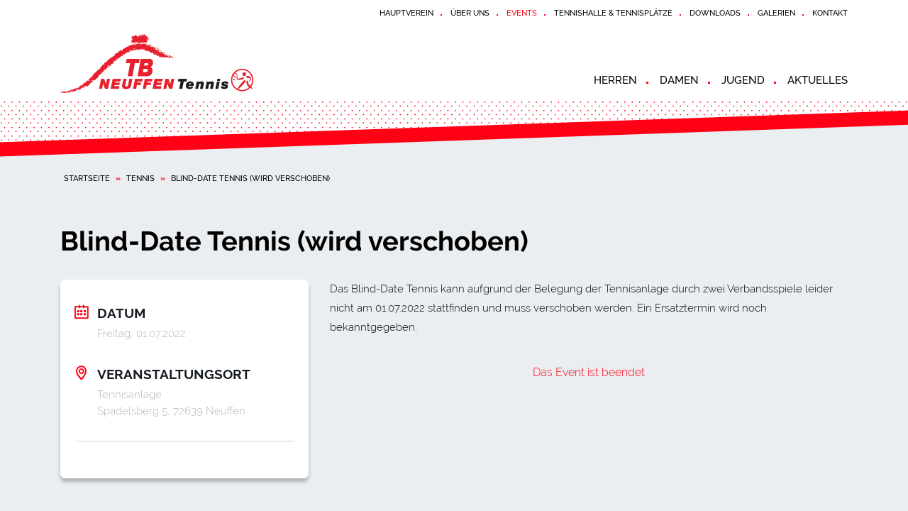

--- FILE ---
content_type: text/html; charset=UTF-8
request_url: https://www.tbneuffen.de/event/blind-date-tennis/
body_size: 18819
content:
<!doctype html>
<html  lang="de">
<head>
    <meta charset="UTF-8">
    <meta name="viewport" content="width=device-width, initial-scale=1, shrink-to-fit=no">
    <meta name='robots' content='index, follow, max-image-preview:large, max-snippet:-1, max-video-preview:-1' />

	<!-- This site is optimized with the Yoast SEO plugin v26.7 - https://yoast.com/wordpress/plugins/seo/ -->
	<title>Blind-Date Tennis (wird verschoben) - Turnerbund Neuffen 1895 e.V.</title>
	<link rel="canonical" href="https://www.tbneuffen.de/event/blind-date-tennis/" />
	<meta property="og:locale" content="de_DE" />
	<meta property="og:type" content="article" />
	<meta property="og:title" content="Blind-Date Tennis (wird verschoben) - Turnerbund Neuffen 1895 e.V." />
	<meta property="og:description" content="Das Blind-Date Tennis kann aufgrund der Belegung der Tennisanlage durch zwei Verbandsspiele leider nicht am 01.07.2022 stattfinden und muss verschoben werden. Ein Ersatztermin wird noch bekanntgegeben." />
	<meta property="og:url" content="https://www.tbneuffen.de/event/blind-date-tennis/" />
	<meta property="og:site_name" content="Turnerbund Neuffen 1895 e.V." />
	<meta property="article:modified_time" content="2022-06-23T21:48:01+00:00" />
	<meta property="og:image" content="https://www.tbneuffen.de/wp-content/uploads/2019/09/facebook.jpg" />
	<meta property="og:image:width" content="1200" />
	<meta property="og:image:height" content="627" />
	<meta property="og:image:type" content="image/jpeg" />
	<meta name="twitter:card" content="summary_large_image" />
	<script type="application/ld+json" class="yoast-schema-graph">{"@context":"https://schema.org","@graph":[{"@type":"WebPage","@id":"https://www.tbneuffen.de/event/blind-date-tennis/","url":"https://www.tbneuffen.de/event/blind-date-tennis/","name":"Blind-Date Tennis (wird verschoben) - Turnerbund Neuffen 1895 e.V.","isPartOf":{"@id":"https://www.tbneuffen.de/#website"},"datePublished":"2022-03-13T15:41:22+00:00","dateModified":"2022-06-23T21:48:01+00:00","breadcrumb":{"@id":"https://www.tbneuffen.de/event/blind-date-tennis/#breadcrumb"},"inLanguage":"de","potentialAction":[{"@type":"ReadAction","target":["https://www.tbneuffen.de/event/blind-date-tennis/"]}]},{"@type":"BreadcrumbList","@id":"https://www.tbneuffen.de/event/blind-date-tennis/#breadcrumb","itemListElement":[{"@type":"ListItem","position":1,"name":"Startseite","item":"https://www.tbneuffen.de/"},{"@type":"ListItem","position":2,"name":"Tennis","item":"https://www.tbneuffen.de/events/tennis/"},{"@type":"ListItem","position":3,"name":"Blind-Date Tennis (wird verschoben)"}]},{"@type":"WebSite","@id":"https://www.tbneuffen.de/#website","url":"https://www.tbneuffen.de/","name":"Turnerbund Neuffen 1895 e.V.","description":"gemeinsam erfolgreich","potentialAction":[{"@type":"SearchAction","target":{"@type":"EntryPoint","urlTemplate":"https://www.tbneuffen.de/?s={search_term_string}"},"query-input":{"@type":"PropertyValueSpecification","valueRequired":true,"valueName":"search_term_string"}}],"inLanguage":"de"}]}</script>
	<!-- / Yoast SEO plugin. -->


<link rel="alternate" title="oEmbed (JSON)" type="application/json+oembed" href="https://www.tbneuffen.de/wp-json/oembed/1.0/embed?url=https%3A%2F%2Fwww.tbneuffen.de%2Fevent%2Fblind-date-tennis%2F" />
<link rel="alternate" title="oEmbed (XML)" type="text/xml+oembed" href="https://www.tbneuffen.de/wp-json/oembed/1.0/embed?url=https%3A%2F%2Fwww.tbneuffen.de%2Fevent%2Fblind-date-tennis%2F&#038;format=xml" />
<style id='wp-img-auto-sizes-contain-inline-css' type='text/css'>
img:is([sizes=auto i],[sizes^="auto," i]){contain-intrinsic-size:3000px 1500px}
/*# sourceURL=wp-img-auto-sizes-contain-inline-css */
</style>
<link rel='stylesheet' id='mec-select2-style-css' href='https://www.tbneuffen.de/wp-content/plugins/modern-events-calendar/assets/packages/select2/select2.min.css?ver=6.1.6' type='text/css' media='all' />
<link rel='stylesheet' id='mec-font-icons-css' href='https://www.tbneuffen.de/wp-content/plugins/modern-events-calendar/assets/css/iconfonts.css?ver=6.9' type='text/css' media='all' />
<link rel='stylesheet' id='mec-frontend-style-css' href='https://www.tbneuffen.de/wp-content/plugins/modern-events-calendar/assets/css/frontend.min.css?ver=6.1.6' type='text/css' media='all' />
<link rel='stylesheet' id='mec-tooltip-style-css' href='https://www.tbneuffen.de/wp-content/plugins/modern-events-calendar/assets/packages/tooltip/tooltip.css?ver=6.9' type='text/css' media='all' />
<link rel='stylesheet' id='mec-tooltip-shadow-style-css' href='https://www.tbneuffen.de/wp-content/plugins/modern-events-calendar/assets/packages/tooltip/tooltipster-sideTip-shadow.min.css?ver=6.9' type='text/css' media='all' />
<link rel='stylesheet' id='featherlight-css' href='https://www.tbneuffen.de/wp-content/plugins/modern-events-calendar/assets/packages/featherlight/featherlight.css?ver=6.9' type='text/css' media='all' />
<link rel='stylesheet' id='mec-lity-style-css' href='https://www.tbneuffen.de/wp-content/plugins/modern-events-calendar/assets/packages/lity/lity.min.css?ver=6.9' type='text/css' media='all' />
<link rel='stylesheet' id='mec-general-calendar-style-css' href='https://www.tbneuffen.de/wp-content/plugins/modern-events-calendar/assets/css/mec-general-calendar.css?ver=6.9' type='text/css' media='all' />
<style id='wp-emoji-styles-inline-css' type='text/css'>

	img.wp-smiley, img.emoji {
		display: inline !important;
		border: none !important;
		box-shadow: none !important;
		height: 1em !important;
		width: 1em !important;
		margin: 0 0.07em !important;
		vertical-align: -0.1em !important;
		background: none !important;
		padding: 0 !important;
	}
/*# sourceURL=wp-emoji-styles-inline-css */
</style>
<style id='wp-block-library-inline-css' type='text/css'>
:root{--wp-block-synced-color:#7a00df;--wp-block-synced-color--rgb:122,0,223;--wp-bound-block-color:var(--wp-block-synced-color);--wp-editor-canvas-background:#ddd;--wp-admin-theme-color:#007cba;--wp-admin-theme-color--rgb:0,124,186;--wp-admin-theme-color-darker-10:#006ba1;--wp-admin-theme-color-darker-10--rgb:0,107,160.5;--wp-admin-theme-color-darker-20:#005a87;--wp-admin-theme-color-darker-20--rgb:0,90,135;--wp-admin-border-width-focus:2px}@media (min-resolution:192dpi){:root{--wp-admin-border-width-focus:1.5px}}.wp-element-button{cursor:pointer}:root .has-very-light-gray-background-color{background-color:#eee}:root .has-very-dark-gray-background-color{background-color:#313131}:root .has-very-light-gray-color{color:#eee}:root .has-very-dark-gray-color{color:#313131}:root .has-vivid-green-cyan-to-vivid-cyan-blue-gradient-background{background:linear-gradient(135deg,#00d084,#0693e3)}:root .has-purple-crush-gradient-background{background:linear-gradient(135deg,#34e2e4,#4721fb 50%,#ab1dfe)}:root .has-hazy-dawn-gradient-background{background:linear-gradient(135deg,#faaca8,#dad0ec)}:root .has-subdued-olive-gradient-background{background:linear-gradient(135deg,#fafae1,#67a671)}:root .has-atomic-cream-gradient-background{background:linear-gradient(135deg,#fdd79a,#004a59)}:root .has-nightshade-gradient-background{background:linear-gradient(135deg,#330968,#31cdcf)}:root .has-midnight-gradient-background{background:linear-gradient(135deg,#020381,#2874fc)}:root{--wp--preset--font-size--normal:16px;--wp--preset--font-size--huge:42px}.has-regular-font-size{font-size:1em}.has-larger-font-size{font-size:2.625em}.has-normal-font-size{font-size:var(--wp--preset--font-size--normal)}.has-huge-font-size{font-size:var(--wp--preset--font-size--huge)}.has-text-align-center{text-align:center}.has-text-align-left{text-align:left}.has-text-align-right{text-align:right}.has-fit-text{white-space:nowrap!important}#end-resizable-editor-section{display:none}.aligncenter{clear:both}.items-justified-left{justify-content:flex-start}.items-justified-center{justify-content:center}.items-justified-right{justify-content:flex-end}.items-justified-space-between{justify-content:space-between}.screen-reader-text{border:0;clip-path:inset(50%);height:1px;margin:-1px;overflow:hidden;padding:0;position:absolute;width:1px;word-wrap:normal!important}.screen-reader-text:focus{background-color:#ddd;clip-path:none;color:#444;display:block;font-size:1em;height:auto;left:5px;line-height:normal;padding:15px 23px 14px;text-decoration:none;top:5px;width:auto;z-index:100000}html :where(.has-border-color){border-style:solid}html :where([style*=border-top-color]){border-top-style:solid}html :where([style*=border-right-color]){border-right-style:solid}html :where([style*=border-bottom-color]){border-bottom-style:solid}html :where([style*=border-left-color]){border-left-style:solid}html :where([style*=border-width]){border-style:solid}html :where([style*=border-top-width]){border-top-style:solid}html :where([style*=border-right-width]){border-right-style:solid}html :where([style*=border-bottom-width]){border-bottom-style:solid}html :where([style*=border-left-width]){border-left-style:solid}html :where(img[class*=wp-image-]){height:auto;max-width:100%}:where(figure){margin:0 0 1em}html :where(.is-position-sticky){--wp-admin--admin-bar--position-offset:var(--wp-admin--admin-bar--height,0px)}@media screen and (max-width:600px){html :where(.is-position-sticky){--wp-admin--admin-bar--position-offset:0px}}
/*wp_block_styles_on_demand_placeholder:696c453792042*/
/*# sourceURL=wp-block-library-inline-css */
</style>
<style id='classic-theme-styles-inline-css' type='text/css'>
/*! This file is auto-generated */
.wp-block-button__link{color:#fff;background-color:#32373c;border-radius:9999px;box-shadow:none;text-decoration:none;padding:calc(.667em + 2px) calc(1.333em + 2px);font-size:1.125em}.wp-block-file__button{background:#32373c;color:#fff;text-decoration:none}
/*# sourceURL=/wp-includes/css/classic-themes.min.css */
</style>
<link rel='stylesheet' id='contact-form-7-css' href='https://www.tbneuffen.de/wp-content/plugins/contact-form-7/includes/css/styles.css?ver=6.1.4' type='text/css' media='all' />
<link rel='stylesheet' id='UserAccessManagerLoginForm-css' href='https://www.tbneuffen.de/wp-content/plugins/user-access-manager/assets/css/uamLoginForm.css?ver=2.2.11' type='text/css' media='screen' />
<link rel='stylesheet' id='ssa-upcoming-appointments-card-style-css' href='https://www.tbneuffen.de/wp-content/plugins/simply-schedule-appointments/assets/css/upcoming-appointments.css?ver=1.6.9.21' type='text/css' media='all' />
<link rel='stylesheet' id='ssa-styles-css' href='https://www.tbneuffen.de/wp-content/plugins/simply-schedule-appointments/assets/css/ssa-styles.css?ver=1.6.9.21' type='text/css' media='all' />
<link rel='stylesheet' id='tbneuffen-style-css' href='https://www.tbneuffen.de/wp-content/themes/tb-neuffen/style.css?ver=6.9' type='text/css' media='all' />
<link rel='stylesheet' id='borlabs-cookie-css' href='https://www.tbneuffen.de/wp-content/cache/borlabs-cookie/borlabs-cookie_1_de.css?ver=2.3.6-25' type='text/css' media='all' />
<script type="text/javascript" src="https://www.tbneuffen.de/wp-content/themes/tb-neuffen/js/jquery-2.1.0.min.js?ver=2.1.0" id="jquery-js"></script>
<script type="text/javascript" src="https://www.tbneuffen.de/wp-content/plugins/modern-events-calendar/assets/js/mec-general-calendar.js?ver=6.1.6" id="mec-general-calendar-script-js"></script>
<script type="text/javascript" id="mec-frontend-script-js-extra">
/* <![CDATA[ */
var mecdata = {"day":"Tag","days":"Tage","hour":"Stunde","hours":"Stunden","minute":"Minute","minutes":"Minuten","second":"Sekunde","seconds":"Sekunden","elementor_edit_mode":"no","recapcha_key":"","ajax_url":"https://www.tbneuffen.de/wp-admin/admin-ajax.php","fes_nonce":"6a765c143b","current_year":"2026","current_month":"01","datepicker_format":"dd.mm.yy&d.m.Y"};
//# sourceURL=mec-frontend-script-js-extra
/* ]]> */
</script>
<script type="text/javascript" src="https://www.tbneuffen.de/wp-content/plugins/modern-events-calendar/assets/js/frontend.js?ver=6.1.6" id="mec-frontend-script-js"></script>
<script type="text/javascript" src="https://www.tbneuffen.de/wp-content/plugins/modern-events-calendar/assets/js/events.js?ver=6.1.6" id="mec-events-script-js"></script>
<script type="text/javascript" src="https://www.tbneuffen.de/wp-content/themes/tb-neuffen/js/pace.min.js?ver=1.0.0" id="pace-js"></script>

<!-- Google tag (gtag.js) snippet added by Site Kit -->
<!-- Google Analytics snippet added by Site Kit -->
<script data-borlabs-script-blocker-js-handle="google_gtagjs" data-borlabs-script-blocker-id="google-site-kit" type="text/template" data-borlabs-script-blocker-src="https://www.googletagmanager.com/gtag/js?id=GT-T9C3LDV" id="google_gtagjs-js"></script>
<script data-borlabs-script-blocker-js-handle="google_gtagjs" data-borlabs-script-blocker-id="google-site-kit" type="text/template" id="google_gtagjs-js-after">
/* <![CDATA[ */
window.dataLayer = window.dataLayer || [];function gtag(){dataLayer.push(arguments);}
gtag("set","linker",{"domains":["www.tbneuffen.de"]});
gtag("js", new Date());
gtag("set", "developer_id.dZTNiMT", true);
gtag("config", "GT-T9C3LDV");
//# sourceURL=google_gtagjs-js-after
/* ]]> */
</script>
<link rel="https://api.w.org/" href="https://www.tbneuffen.de/wp-json/" /><link rel="alternate" title="JSON" type="application/json" href="https://www.tbneuffen.de/wp-json/wp/v2/mec-events/22506" /><link rel="EditURI" type="application/rsd+xml" title="RSD" href="https://www.tbneuffen.de/xmlrpc.php?rsd" />
<meta name="generator" content="WordPress 6.9" />
<link rel='shortlink' href='https://www.tbneuffen.de/?p=22506' />
<meta name="generator" content="Site Kit by Google 1.170.0" /><meta name="generator" content="Powered by Slider Revolution 6.7.40 - responsive, Mobile-Friendly Slider Plugin for WordPress with comfortable drag and drop interface." />
<script>function setREVStartSize(e){
			//window.requestAnimationFrame(function() {
				window.RSIW = window.RSIW===undefined ? window.innerWidth : window.RSIW;
				window.RSIH = window.RSIH===undefined ? window.innerHeight : window.RSIH;
				try {
					var pw = document.getElementById(e.c).parentNode.offsetWidth,
						newh;
					pw = pw===0 || isNaN(pw) || (e.l=="fullwidth" || e.layout=="fullwidth") ? window.RSIW : pw;
					e.tabw = e.tabw===undefined ? 0 : parseInt(e.tabw);
					e.thumbw = e.thumbw===undefined ? 0 : parseInt(e.thumbw);
					e.tabh = e.tabh===undefined ? 0 : parseInt(e.tabh);
					e.thumbh = e.thumbh===undefined ? 0 : parseInt(e.thumbh);
					e.tabhide = e.tabhide===undefined ? 0 : parseInt(e.tabhide);
					e.thumbhide = e.thumbhide===undefined ? 0 : parseInt(e.thumbhide);
					e.mh = e.mh===undefined || e.mh=="" || e.mh==="auto" ? 0 : parseInt(e.mh,0);
					if(e.layout==="fullscreen" || e.l==="fullscreen")
						newh = Math.max(e.mh,window.RSIH);
					else{
						e.gw = Array.isArray(e.gw) ? e.gw : [e.gw];
						for (var i in e.rl) if (e.gw[i]===undefined || e.gw[i]===0) e.gw[i] = e.gw[i-1];
						e.gh = e.el===undefined || e.el==="" || (Array.isArray(e.el) && e.el.length==0)? e.gh : e.el;
						e.gh = Array.isArray(e.gh) ? e.gh : [e.gh];
						for (var i in e.rl) if (e.gh[i]===undefined || e.gh[i]===0) e.gh[i] = e.gh[i-1];
											
						var nl = new Array(e.rl.length),
							ix = 0,
							sl;
						e.tabw = e.tabhide>=pw ? 0 : e.tabw;
						e.thumbw = e.thumbhide>=pw ? 0 : e.thumbw;
						e.tabh = e.tabhide>=pw ? 0 : e.tabh;
						e.thumbh = e.thumbhide>=pw ? 0 : e.thumbh;
						for (var i in e.rl) nl[i] = e.rl[i]<window.RSIW ? 0 : e.rl[i];
						sl = nl[0];
						for (var i in nl) if (sl>nl[i] && nl[i]>0) { sl = nl[i]; ix=i;}
						var m = pw>(e.gw[ix]+e.tabw+e.thumbw) ? 1 : (pw-(e.tabw+e.thumbw)) / (e.gw[ix]);
						newh =  (e.gh[ix] * m) + (e.tabh + e.thumbh);
					}
					var el = document.getElementById(e.c);
					if (el!==null && el) el.style.height = newh+"px";
					el = document.getElementById(e.c+"_wrapper");
					if (el!==null && el) {
						el.style.height = newh+"px";
						el.style.display = "block";
					}
				} catch(e){
					console.log("Failure at Presize of Slider:" + e)
				}
			//});
		  };</script>
<style type="text/css">.mec-hourly-schedule-speaker-name, .mec-events-meta-group-countdown .countdown-w span, .mec-single-event .mec-event-meta dt, .mec-hourly-schedule-speaker-job-title, .post-type-archive-mec-events h1, .mec-ticket-available-spots .mec-event-ticket-name, .tax-mec_category h1, .mec-wrap h1, .mec-wrap h2, .mec-wrap h3, .mec-wrap h4, .mec-wrap h5, .mec-wrap h6,.entry-content .mec-wrap h1, .entry-content .mec-wrap h2, .entry-content .mec-wrap h3,.entry-content  .mec-wrap h4, .entry-content .mec-wrap h5, .entry-content .mec-wrap h6{ font-family: 'Raleway', Helvetica, Arial, sans-serif;}.mec-single-event .mec-event-meta .mec-events-event-cost, .mec-event-data-fields .mec-event-data-field-item .mec-event-data-field-value, .mec-event-data-fields .mec-event-data-field-item .mec-event-data-field-name, .mec-wrap .info-msg div, .mec-wrap .mec-error div, .mec-wrap .mec-success div, .mec-wrap .warning-msg div, .mec-breadcrumbs .mec-current, .mec-events-meta-group-tags, .mec-single-event .mec-events-meta-group-booking .mec-event-ticket-available, .mec-single-modern .mec-single-event-bar>div dd, .mec-single-event .mec-event-meta dd, .mec-single-event .mec-event-meta dd a, .mec-next-occ-booking span, .mec-hourly-schedule-speaker-description, .mec-single-event .mec-speakers-details ul li .mec-speaker-job-title, .mec-single-event .mec-speakers-details ul li .mec-speaker-name, .mec-event-data-field-items, .mec-load-more-button, .mec-events-meta-group-tags a, .mec-events-button, .mec-wrap abbr, .mec-event-schedule-content dl dt, .mec-breadcrumbs a, .mec-breadcrumbs span .mec-event-content p, .mec-wrap p { font-family: 'Raleway',sans-serif; font-weight:300;}.mec-event-grid-minimal .mec-modal-booking-button:hover, .mec-events-timeline-wrap .mec-organizer-item a, .mec-events-timeline-wrap .mec-organizer-item:after, .mec-events-timeline-wrap .mec-shortcode-organizers i, .mec-timeline-event .mec-modal-booking-button, .mec-wrap .mec-map-lightbox-wp.mec-event-list-classic .mec-event-date, .mec-timetable-t2-col .mec-modal-booking-button:hover, .mec-event-container-classic .mec-modal-booking-button:hover, .mec-calendar-events-side .mec-modal-booking-button:hover, .mec-event-grid-yearly  .mec-modal-booking-button, .mec-events-agenda .mec-modal-booking-button, .mec-event-grid-simple .mec-modal-booking-button, .mec-event-list-minimal  .mec-modal-booking-button:hover, .mec-timeline-month-divider,  .mec-wrap.colorskin-custom .mec-totalcal-box .mec-totalcal-view span:hover,.mec-wrap.colorskin-custom .mec-calendar.mec-event-calendar-classic .mec-selected-day,.mec-wrap.colorskin-custom .mec-color, .mec-wrap.colorskin-custom .mec-event-sharing-wrap .mec-event-sharing > li:hover a, .mec-wrap.colorskin-custom .mec-color-hover:hover, .mec-wrap.colorskin-custom .mec-color-before *:before ,.mec-wrap.colorskin-custom .mec-widget .mec-event-grid-classic.owl-carousel .owl-nav i,.mec-wrap.colorskin-custom .mec-event-list-classic a.magicmore:hover,.mec-wrap.colorskin-custom .mec-event-grid-simple:hover .mec-event-title,.mec-wrap.colorskin-custom .mec-single-event .mec-event-meta dd.mec-events-event-categories:before,.mec-wrap.colorskin-custom .mec-single-event-date:before,.mec-wrap.colorskin-custom .mec-single-event-time:before,.mec-wrap.colorskin-custom .mec-events-meta-group.mec-events-meta-group-venue:before,.mec-wrap.colorskin-custom .mec-calendar .mec-calendar-side .mec-previous-month i,.mec-wrap.colorskin-custom .mec-calendar .mec-calendar-side .mec-next-month:hover,.mec-wrap.colorskin-custom .mec-calendar .mec-calendar-side .mec-previous-month:hover,.mec-wrap.colorskin-custom .mec-calendar .mec-calendar-side .mec-next-month:hover,.mec-wrap.colorskin-custom .mec-calendar.mec-event-calendar-classic dt.mec-selected-day:hover,.mec-wrap.colorskin-custom .mec-infowindow-wp h5 a:hover, .colorskin-custom .mec-events-meta-group-countdown .mec-end-counts h3,.mec-calendar .mec-calendar-side .mec-next-month i,.mec-wrap .mec-totalcal-box i,.mec-calendar .mec-event-article .mec-event-title a:hover,.mec-attendees-list-details .mec-attendee-profile-link a:hover,.mec-wrap.colorskin-custom .mec-next-event-details li i, .mec-next-event-details i:before, .mec-marker-infowindow-wp .mec-marker-infowindow-count, .mec-next-event-details a,.mec-wrap.colorskin-custom .mec-events-masonry-cats a.mec-masonry-cat-selected,.lity .mec-color,.lity .mec-color-before :before,.lity .mec-color-hover:hover,.lity .mec-wrap .mec-color,.lity .mec-wrap .mec-color-before :before,.lity .mec-wrap .mec-color-hover:hover,.leaflet-popup-content .mec-color,.leaflet-popup-content .mec-color-before :before,.leaflet-popup-content .mec-color-hover:hover,.leaflet-popup-content .mec-wrap .mec-color,.leaflet-popup-content .mec-wrap .mec-color-before :before,.leaflet-popup-content .mec-wrap .mec-color-hover:hover, .mec-calendar.mec-calendar-daily .mec-calendar-d-table .mec-daily-view-day.mec-daily-view-day-active.mec-color, .mec-map-boxshow div .mec-map-view-event-detail.mec-event-detail i,.mec-map-boxshow div .mec-map-view-event-detail.mec-event-detail:hover,.mec-map-boxshow .mec-color,.mec-map-boxshow .mec-color-before :before,.mec-map-boxshow .mec-color-hover:hover,.mec-map-boxshow .mec-wrap .mec-color,.mec-map-boxshow .mec-wrap .mec-color-before :before,.mec-map-boxshow .mec-wrap .mec-color-hover:hover, .mec-choosen-time-message, .mec-booking-calendar-month-navigation .mec-next-month:hover, .mec-booking-calendar-month-navigation .mec-previous-month:hover, .mec-yearly-view-wrap .mec-agenda-event-title a:hover, .mec-yearly-view-wrap .mec-yearly-title-sec .mec-next-year i, .mec-yearly-view-wrap .mec-yearly-title-sec .mec-previous-year i, .mec-yearly-view-wrap .mec-yearly-title-sec .mec-next-year:hover, .mec-yearly-view-wrap .mec-yearly-title-sec .mec-previous-year:hover, .mec-av-spot .mec-av-spot-head .mec-av-spot-box span, .mec-wrap.colorskin-custom .mec-calendar .mec-calendar-side .mec-previous-month:hover .mec-load-month-link, .mec-wrap.colorskin-custom .mec-calendar .mec-calendar-side .mec-next-month:hover .mec-load-month-link, .mec-yearly-view-wrap .mec-yearly-title-sec .mec-previous-year:hover .mec-load-month-link, .mec-yearly-view-wrap .mec-yearly-title-sec .mec-next-year:hover .mec-load-month-link, .mec-skin-list-events-container .mec-data-fields-tooltip .mec-data-fields-tooltip-box ul .mec-event-data-field-item a, .mec-booking-shortcode .mec-event-ticket-name, .mec-booking-shortcode .mec-event-ticket-price, .mec-booking-shortcode .mec-ticket-variation-name, .mec-booking-shortcode .mec-ticket-variation-price, .mec-booking-shortcode label, .mec-booking-shortcode .nice-select, .mec-booking-shortcode input, .mec-booking-shortcode span.mec-book-price-detail-description, .mec-booking-shortcode .mec-ticket-name, .mec-booking-shortcode label.wn-checkbox-label{color: #ff0015}.mec-skin-carousel-container .mec-event-footer-carousel-type3 .mec-modal-booking-button:hover, .mec-wrap.colorskin-custom .mec-event-sharing .mec-event-share:hover .event-sharing-icon,.mec-wrap.colorskin-custom .mec-event-grid-clean .mec-event-date,.mec-wrap.colorskin-custom .mec-event-list-modern .mec-event-sharing > li:hover a i,.mec-wrap.colorskin-custom .mec-event-list-modern .mec-event-sharing .mec-event-share:hover .mec-event-sharing-icon,.mec-wrap.colorskin-custom .mec-event-list-modern .mec-event-sharing li:hover a i,.mec-wrap.colorskin-custom .mec-calendar:not(.mec-event-calendar-classic) .mec-selected-day,.mec-wrap.colorskin-custom .mec-calendar .mec-selected-day:hover,.mec-wrap.colorskin-custom .mec-calendar .mec-calendar-row  dt.mec-has-event:hover,.mec-wrap.colorskin-custom .mec-calendar .mec-has-event:after, .mec-wrap.colorskin-custom .mec-bg-color, .mec-wrap.colorskin-custom .mec-bg-color-hover:hover, .colorskin-custom .mec-event-sharing-wrap:hover > li, .mec-wrap.colorskin-custom .mec-totalcal-box .mec-totalcal-view span.mec-totalcalview-selected,.mec-wrap .flip-clock-wrapper ul li a div div.inn,.mec-wrap .mec-totalcal-box .mec-totalcal-view span.mec-totalcalview-selected,.event-carousel-type1-head .mec-event-date-carousel,.mec-event-countdown-style3 .mec-event-date,#wrap .mec-wrap article.mec-event-countdown-style1,.mec-event-countdown-style1 .mec-event-countdown-part3 a.mec-event-button,.mec-wrap .mec-event-countdown-style2,.mec-map-get-direction-btn-cnt input[type="submit"],.mec-booking button,span.mec-marker-wrap,.mec-wrap.colorskin-custom .mec-timeline-events-container .mec-timeline-event-date:before, .mec-has-event-for-booking.mec-active .mec-calendar-novel-selected-day, .mec-booking-tooltip.multiple-time .mec-booking-calendar-date.mec-active, .mec-booking-tooltip.multiple-time .mec-booking-calendar-date:hover, .mec-ongoing-normal-label, .mec-calendar .mec-has-event:after, .mec-event-list-modern .mec-event-sharing li:hover .telegram{background-color: #ff0015;}.mec-booking-tooltip.multiple-time .mec-booking-calendar-date:hover, .mec-calendar-day.mec-active .mec-booking-tooltip.multiple-time .mec-booking-calendar-date.mec-active{ background-color: #ff0015;}.mec-skin-carousel-container .mec-event-footer-carousel-type3 .mec-modal-booking-button:hover, .mec-timeline-month-divider, .mec-wrap.colorskin-custom .mec-single-event .mec-speakers-details ul li .mec-speaker-avatar a:hover img,.mec-wrap.colorskin-custom .mec-event-list-modern .mec-event-sharing > li:hover a i,.mec-wrap.colorskin-custom .mec-event-list-modern .mec-event-sharing .mec-event-share:hover .mec-event-sharing-icon,.mec-wrap.colorskin-custom .mec-event-list-standard .mec-month-divider span:before,.mec-wrap.colorskin-custom .mec-single-event .mec-social-single:before,.mec-wrap.colorskin-custom .mec-single-event .mec-frontbox-title:before,.mec-wrap.colorskin-custom .mec-calendar .mec-calendar-events-side .mec-table-side-day, .mec-wrap.colorskin-custom .mec-border-color, .mec-wrap.colorskin-custom .mec-border-color-hover:hover, .colorskin-custom .mec-single-event .mec-frontbox-title:before, .colorskin-custom .mec-single-event .mec-wrap-checkout h4:before, .colorskin-custom .mec-single-event .mec-events-meta-group-booking form > h4:before, .mec-wrap.colorskin-custom .mec-totalcal-box .mec-totalcal-view span.mec-totalcalview-selected,.mec-wrap .mec-totalcal-box .mec-totalcal-view span.mec-totalcalview-selected,.event-carousel-type1-head .mec-event-date-carousel:after,.mec-wrap.colorskin-custom .mec-events-masonry-cats a.mec-masonry-cat-selected, .mec-marker-infowindow-wp .mec-marker-infowindow-count, .mec-wrap.colorskin-custom .mec-events-masonry-cats a:hover, .mec-has-event-for-booking .mec-calendar-novel-selected-day, .mec-booking-tooltip.multiple-time .mec-booking-calendar-date.mec-active, .mec-booking-tooltip.multiple-time .mec-booking-calendar-date:hover, .mec-virtual-event-history h3:before, .mec-booking-tooltip.multiple-time .mec-booking-calendar-date:hover, .mec-calendar-day.mec-active .mec-booking-tooltip.multiple-time .mec-booking-calendar-date.mec-active, .mec-rsvp-form-box form > h4:before, .mec-wrap .mec-box-title::before, .mec-box-title::before  {border-color: #ff0015;}.mec-wrap.colorskin-custom .mec-event-countdown-style3 .mec-event-date:after,.mec-wrap.colorskin-custom .mec-month-divider span:before, .mec-calendar.mec-event-container-simple dl dt.mec-selected-day, .mec-calendar.mec-event-container-simple dl dt.mec-selected-day:hover{border-bottom-color:#ff0015;}.mec-wrap.colorskin-custom  article.mec-event-countdown-style1 .mec-event-countdown-part2:after{border-color: transparent transparent transparent #ff0015;}.mec-wrap.colorskin-custom .mec-box-shadow-color { box-shadow: 0 4px 22px -7px #ff0015;}.mec-events-timeline-wrap .mec-shortcode-organizers, .mec-timeline-event .mec-modal-booking-button, .mec-events-timeline-wrap:before, .mec-wrap.colorskin-custom .mec-timeline-event-local-time, .mec-wrap.colorskin-custom .mec-timeline-event-time ,.mec-wrap.colorskin-custom .mec-timeline-event-location,.mec-choosen-time-message { background: rgba(255,0,21,.11);}.mec-wrap.colorskin-custom .mec-timeline-events-container .mec-timeline-event-date:after{ background: rgba(255,0,21,.3);}.mec-booking-shortcode button { box-shadow: 0 2px 2px rgba(255 0 21 / 27%);}.mec-booking-shortcode button.mec-book-form-back-button{ background-color: rgba(255 0 21 / 40%);}.mec-events-meta-group-booking-shortcode{ background: rgba(255,0,21,.14);}.mec-booking-shortcode label.wn-checkbox-label, .mec-booking-shortcode .nice-select,.mec-booking-shortcode input, .mec-booking-shortcode .mec-book-form-gateway-label input[type=radio]:before, .mec-booking-shortcode input[type=radio]:checked:before, .mec-booking-shortcode ul.mec-book-price-details li, .mec-booking-shortcode ul.mec-book-price-details{ border-color: rgba(255 0 21 / 27%) !important;}.mec-booking-shortcode input::-webkit-input-placeholder,.mec-booking-shortcode textarea::-webkit-input-placeholder{color: #ff0015}.mec-booking-shortcode input::-moz-placeholder,.mec-booking-shortcode textarea::-moz-placeholder{color: #ff0015}.mec-booking-shortcode input:-ms-input-placeholder,.mec-booking-shortcode textarea:-ms-input-placeholder {color: #ff0015}.mec-booking-shortcode input:-moz-placeholder,.mec-booking-shortcode textarea:-moz-placeholder {color: #ff0015}.mec-booking-shortcode label.wn-checkbox-label:after, .mec-booking-shortcode label.wn-checkbox-label:before, .mec-booking-shortcode input[type=radio]:checked:after{background-color: #ff0015}</style>    <link rel="apple-touch-icon" sizes="180x180" href="/apple-touch-icon-tennis.png">
    <link rel="icon" type="image/png" sizes="32x32" href="/favicon-32x32.png">
    <link rel="icon" type="image/png" sizes="16x16" href="/favicon-16x16.png">
    <link rel="manifest" href="/site.webmanifest">
    <link rel="mask-icon" href="/safari-pinned-tab.svg" color="#c41810">
    <meta name="msapplication-TileColor" content="#ffffff">
    <meta name="theme-color" content="#ffffff">
</head>
<body class="wp-singular mec-events-template-default single single-mec-events postid-22506 wp-theme-tb-neuffen" id="tennis">
		<div id="special" class="bg-red text-white" data-hide="1585699200">
		<div class="container pt-3">
			<button class="btn-close special-close float-right" type="button" aria-label="Schließen">
				<div class="cross">
					<span></span>
					<span></span>
				</div>
			</button>
			<p class="meta mb-0"><span><i class="mec-sl-calendar"></i>&nbsp;Montag, 16.03.2020 - Dienstag, 31.03.2020</span> <span><i class="mec-sl-clock"></i>&nbsp;ganztägig</span></p>			<h2 class="mb-0 text-uppercase">Sportbetrieb ausgesetzt</h2>
			<p class="mb-0"><a href="https://www.tbneuffen.de/event/sportbetrieb-ausgesetzt/" class="more">Zum Event</a></p>
		</div>
		<div class="slant bg-white red-transparent"></div>
	</div>
<div id="nav-top" class="d-none d-md-block bg-white">
    <div class="container">
        <div class="row">
            <div class="col-12 text-right">
                <nav class="navbar navbar-expand navbar-light p-0">
                    <div id="nav-top" class="collapse navbar-collapse justify-content-end"><ul id="menu-top-tennis" class="nav navbar-nav justify-content-end"><li itemscope="itemscope" itemtype="https://www.schema.org/SiteNavigationElement" id="menu-item-15955" class="menu-item menu-item-type-post_type menu-item-object-page menu-item-home menu-item-15955 nav-item"><a title="Hauptverein" href="https://www.tbneuffen.de/" class="nav-link">Hauptverein</a><span class="toggler-submenu d-inline-block d-md-none"></span></li>
<li itemscope="itemscope" itemtype="https://www.schema.org/SiteNavigationElement" id="menu-item-16000" class="menu-item menu-item-type-post_type menu-item-object-page menu-item-16000 nav-item"><a title="Über uns" href="https://www.tbneuffen.de/tennis/ueber-uns/" class="nav-link">Über uns</a><span class="toggler-submenu d-inline-block d-md-none"></span></li>
<li itemscope="itemscope" itemtype="https://www.schema.org/SiteNavigationElement" id="menu-item-17299" class="menu-item menu-item-type-taxonomy menu-item-object-mec_category current-mec-events-ancestor current-menu-parent current-mec-events-parent active menu-item-17299 nav-item"><a title="Events" href="https://www.tbneuffen.de/events/tennis/" class="nav-link">Events</a><span class="toggler-submenu d-inline-block d-md-none"></span></li>
<li itemscope="itemscope" itemtype="https://www.schema.org/SiteNavigationElement" id="menu-item-16415" class="menu-item menu-item-type-post_type menu-item-object-page menu-item-16415 nav-item"><a title="Tennishalle &#038; Tennisplätze" href="https://www.tbneuffen.de/tennis/tennishalle-tennisplaetze/" class="nav-link">Tennishalle &#038; Tennisplätze</a><span class="toggler-submenu d-inline-block d-md-none"></span></li>
<li itemscope="itemscope" itemtype="https://www.schema.org/SiteNavigationElement" id="menu-item-16003" class="menu-item menu-item-type-taxonomy menu-item-object-department-download menu-item-16003 nav-item"><a title="Downloads" href="https://www.tbneuffen.de/downloads/tennis/" class="nav-link">Downloads</a><span class="toggler-submenu d-inline-block d-md-none"></span></li>
<li itemscope="itemscope" itemtype="https://www.schema.org/SiteNavigationElement" id="menu-item-16004" class="menu-item menu-item-type-taxonomy menu-item-object-department-gallery menu-item-16004 nav-item"><a title="Galerien" href="https://www.tbneuffen.de/galerien/tennis/" class="nav-link">Galerien</a><span class="toggler-submenu d-inline-block d-md-none"></span></li>
<li itemscope="itemscope" itemtype="https://www.schema.org/SiteNavigationElement" id="menu-item-16227" class="contact menu-item menu-item-type-custom menu-item-object-custom menu-item-16227 nav-item"><a title="Kontakt" href="/tennis/#kontakt" class="nav-link">Kontakt</a><span class="toggler-submenu d-inline-block d-md-none"></span></li>
</ul></div>                </nav>
            </div>
        </div>
    </div>
</div>
<nav id="nav-main-container" class="navbar navbar-expand-md navbar-light bg-white" role="navigation">
    <div class="container align-items-end">
        <a class="navbar-brand" href="https://www.tbneuffen.de/tennis/" id="logo" title="Turnerbund Neuffen 1895 e.V. Tennis">
            <img width="360" height="83" src="https://www.tbneuffen.de/wp-content/themes/tb-neuffen/images/logos/tb-neuffen-tennis.png" class="d-none d-md-inline" alt="Turnerbund Neuffen 1895 e.V. Tennis">
            <img width="280" height="63" src="https://www.tbneuffen.de/wp-content/themes/tb-neuffen/images/logos/tb-neuffen-tennis-mobile.png" class="d-md-none" alt="Turnerbund Neuffen 1895 e.V. Tennis">
        </a>
        <button class="navbar-toggler collapsed" type="button" data-toggle="collapse" data-target="#nav-main" aria-controls="nav-main" aria-expanded="false" aria-label="Toggle navigation">
            <!--<span class="navbar-toggler-icon"></span>-->
            <div class="hamburger">
                <span></span>
                <span></span>
                <span></span>
            </div>
            <div class="cross">
                <span></span>
                <span></span>
            </div>
        </button>
        <div id="nav-main" class="collapse navbar-collapse justify-content-end"><ul id="menu-hauptmenue-tennis" class="nav navbar-nav justify-content-end"><li itemscope="itemscope" itemtype="https://www.schema.org/SiteNavigationElement" id="menu-item-16017" class="d-md-none menu-item menu-item-type-post_type menu-item-object-page menu-item-16017 nav-item"><a title="Über uns" href="https://www.tbneuffen.de/tennis/ueber-uns/" class="nav-link">Über uns</a><span class="toggler-submenu d-inline-block d-md-none"></span></li>
<li itemscope="itemscope" itemtype="https://www.schema.org/SiteNavigationElement" id="menu-item-15982" class="menu-item menu-item-type-post_type menu-item-object-page menu-item-has-children dropdown menu-item-15982 nav-item"><a title="Herren" href="https://www.tbneuffen.de/tennis/herren/" aria-haspopup="true" aria-expanded="false" class="nav-link" id="menu-item-dropdown-15982">Herren</a><span class="toggler-submenu d-inline-block d-md-none" data-toggle="hover" role="button" aria-haspopup="true"><span></span><span></span></span>
<ul class="dropdown-menu" aria-labelledby="menu-item-dropdown-15982" role="menu">
	<li itemscope="itemscope" itemtype="https://www.schema.org/SiteNavigationElement" id="menu-item-15972" class="menu-item menu-item-type-post_type menu-item-object-page menu-item-15972 nav-item"><a title="Herren aktiv" href="https://www.tbneuffen.de/tennis/herren/herren-aktiv/" class="dropdown-item">Herren aktiv</a><span class="toggler-submenu d-inline-block d-md-none"></span></li>
	<li itemscope="itemscope" itemtype="https://www.schema.org/SiteNavigationElement" id="menu-item-16992" class="menu-item menu-item-type-post_type menu-item-object-page menu-item-16992 nav-item"><a title="Herren 40" href="https://www.tbneuffen.de/tennis/herren/herren-40/" class="dropdown-item">Herren 40</a><span class="toggler-submenu d-inline-block d-md-none"></span></li>
	<li itemscope="itemscope" itemtype="https://www.schema.org/SiteNavigationElement" id="menu-item-16991" class="menu-item menu-item-type-post_type menu-item-object-page menu-item-16991 nav-item"><a title="Herren 55" href="https://www.tbneuffen.de/tennis/herren/herren-55/" class="dropdown-item">Herren 55</a><span class="toggler-submenu d-inline-block d-md-none"></span></li>
	<li itemscope="itemscope" itemtype="https://www.schema.org/SiteNavigationElement" id="menu-item-16989" class="menu-item menu-item-type-post_type menu-item-object-page menu-item-16989 nav-item"><a title="Herren Hobby" href="https://www.tbneuffen.de/tennis/herren/herren-hobby/" class="dropdown-item">Herren Hobby</a><span class="toggler-submenu d-inline-block d-md-none"></span></li>
</ul>
</li>
<li itemscope="itemscope" itemtype="https://www.schema.org/SiteNavigationElement" id="menu-item-16411" class="menu-item menu-item-type-post_type menu-item-object-page menu-item-has-children dropdown menu-item-16411 nav-item"><a title="Damen" href="https://www.tbneuffen.de/tennis/damen/" aria-haspopup="true" aria-expanded="false" class="nav-link" id="menu-item-dropdown-16411">Damen</a><span class="toggler-submenu d-inline-block d-md-none" data-toggle="hover" role="button" aria-haspopup="true"><span></span><span></span></span>
<ul class="dropdown-menu" aria-labelledby="menu-item-dropdown-16411" role="menu">
	<li itemscope="itemscope" itemtype="https://www.schema.org/SiteNavigationElement" id="menu-item-16988" class="menu-item menu-item-type-post_type menu-item-object-page menu-item-16988 nav-item"><a title="Damen aktiv" href="https://www.tbneuffen.de/tennis/damen/damen-aktiv/" class="dropdown-item">Damen aktiv</a><span class="toggler-submenu d-inline-block d-md-none"></span></li>
	<li itemscope="itemscope" itemtype="https://www.schema.org/SiteNavigationElement" id="menu-item-16987" class="menu-item menu-item-type-post_type menu-item-object-page menu-item-16987 nav-item"><a title="Damen 40" href="https://www.tbneuffen.de/tennis/damen/damen-40/" class="dropdown-item">Damen 40</a><span class="toggler-submenu d-inline-block d-md-none"></span></li>
	<li itemscope="itemscope" itemtype="https://www.schema.org/SiteNavigationElement" id="menu-item-16986" class="menu-item menu-item-type-post_type menu-item-object-page menu-item-16986 nav-item"><a title="Damen 50" href="https://www.tbneuffen.de/tennis/damen/damen-50/" class="dropdown-item">Damen 50</a><span class="toggler-submenu d-inline-block d-md-none"></span></li>
	<li itemscope="itemscope" itemtype="https://www.schema.org/SiteNavigationElement" id="menu-item-16985" class="menu-item menu-item-type-post_type menu-item-object-page menu-item-16985 nav-item"><a title="Damen Hobby" href="https://www.tbneuffen.de/tennis/damen/damen-hobby-1/" class="dropdown-item">Damen Hobby</a><span class="toggler-submenu d-inline-block d-md-none"></span></li>
	<li itemscope="itemscope" itemtype="https://www.schema.org/SiteNavigationElement" id="menu-item-16984" class="menu-item menu-item-type-post_type menu-item-object-page menu-item-16984 nav-item"><a title="&#8212;" href="https://www.tbneuffen.de/tennis/damen/damen-hobby-2/" class="dropdown-item">&#8212;</a><span class="toggler-submenu d-inline-block d-md-none"></span></li>
</ul>
</li>
<li itemscope="itemscope" itemtype="https://www.schema.org/SiteNavigationElement" id="menu-item-16410" class="menu-item menu-item-type-post_type menu-item-object-page menu-item-has-children dropdown menu-item-16410 nav-item"><a title="Jugend" href="https://www.tbneuffen.de/tennis/jugend/" aria-haspopup="true" aria-expanded="false" class="nav-link" id="menu-item-dropdown-16410">Jugend</a><span class="toggler-submenu d-inline-block d-md-none" data-toggle="hover" role="button" aria-haspopup="true"><span></span><span></span></span>
<ul class="dropdown-menu" aria-labelledby="menu-item-dropdown-16410" role="menu">
	<li itemscope="itemscope" itemtype="https://www.schema.org/SiteNavigationElement" id="menu-item-16983" class="menu-item menu-item-type-post_type menu-item-object-page menu-item-16983 nav-item"><a title="Knaben" href="https://www.tbneuffen.de/tennis/jugend/knaben/" class="dropdown-item">Knaben</a><span class="toggler-submenu d-inline-block d-md-none"></span></li>
	<li itemscope="itemscope" itemtype="https://www.schema.org/SiteNavigationElement" id="menu-item-16982" class="menu-item menu-item-type-post_type menu-item-object-page menu-item-16982 nav-item"><a title="Junioren" href="https://www.tbneuffen.de/tennis/jugend/junioren/" class="dropdown-item">Junioren</a><span class="toggler-submenu d-inline-block d-md-none"></span></li>
	<li itemscope="itemscope" itemtype="https://www.schema.org/SiteNavigationElement" id="menu-item-16981" class="menu-item menu-item-type-post_type menu-item-object-page menu-item-16981 nav-item"><a title="Mädchen" href="https://www.tbneuffen.de/tennis/jugend/maedchen/" class="dropdown-item">Mädchen</a><span class="toggler-submenu d-inline-block d-md-none"></span></li>
	<li itemscope="itemscope" itemtype="https://www.schema.org/SiteNavigationElement" id="menu-item-16980" class="menu-item menu-item-type-post_type menu-item-object-page menu-item-16980 nav-item"><a title="Juniorinnen" href="https://www.tbneuffen.de/tennis/jugend/juniorinnen/" class="dropdown-item">Juniorinnen</a><span class="toggler-submenu d-inline-block d-md-none"></span></li>
	<li itemscope="itemscope" itemtype="https://www.schema.org/SiteNavigationElement" id="menu-item-16979" class="menu-item menu-item-type-post_type menu-item-object-page menu-item-16979 nav-item"><a title="Mixed U12" href="https://www.tbneuffen.de/tennis/jugend/mixed-u12/" class="dropdown-item">Mixed U12</a><span class="toggler-submenu d-inline-block d-md-none"></span></li>
	<li itemscope="itemscope" itemtype="https://www.schema.org/SiteNavigationElement" id="menu-item-16976" class="menu-item menu-item-type-post_type menu-item-object-page menu-item-16976 nav-item"><a title="Mixed Tennis-AG Grundschule" href="https://www.tbneuffen.de/tennis/jugend/mixed-tennis-ag-grundschule/" class="dropdown-item">Mixed Tennis-AG Grundschule</a><span class="toggler-submenu d-inline-block d-md-none"></span></li>
	<li itemscope="itemscope" itemtype="https://www.schema.org/SiteNavigationElement" id="menu-item-16975" class="menu-item menu-item-type-post_type menu-item-object-page menu-item-16975 nav-item"><a title="Mixed Tennis-AG Realschule" href="https://www.tbneuffen.de/tennis/jugend/mixed-tennis-ag-realschule/" class="dropdown-item">Mixed Tennis-AG Realschule</a><span class="toggler-submenu d-inline-block d-md-none"></span></li>
</ul>
</li>
<li itemscope="itemscope" itemtype="https://www.schema.org/SiteNavigationElement" id="menu-item-16006" class="last menu-item menu-item-type-taxonomy menu-item-object-category menu-item-16006 nav-item"><a title="Aktuelles" href="https://www.tbneuffen.de/aktuelles/tennis/" class="nav-link">Aktuelles</a><span class="toggler-submenu d-inline-block d-md-none"></span></li>
<li itemscope="itemscope" itemtype="https://www.schema.org/SiteNavigationElement" id="menu-item-17306" class="d-md-none menu-item menu-item-type-taxonomy menu-item-object-mec_category current-mec-events-ancestor current-menu-parent current-mec-events-parent active menu-item-17306 nav-item"><a title="Events" href="https://www.tbneuffen.de/events/tennis/" class="nav-link">Events</a><span class="toggler-submenu d-inline-block d-md-none"></span></li>
<li itemscope="itemscope" itemtype="https://www.schema.org/SiteNavigationElement" id="menu-item-16414" class="d-md-none menu-item menu-item-type-post_type menu-item-object-page menu-item-16414 nav-item"><a title="Tennishalle &#038; Tennisplätze" href="https://www.tbneuffen.de/tennis/tennishalle-tennisplaetze/" class="nav-link">Tennishalle &#038; Tennisplätze</a><span class="toggler-submenu d-inline-block d-md-none"></span></li>
<li itemscope="itemscope" itemtype="https://www.schema.org/SiteNavigationElement" id="menu-item-16020" class="d-md-none menu-item menu-item-type-taxonomy menu-item-object-department-download menu-item-16020 nav-item"><a title="Downloads" href="https://www.tbneuffen.de/downloads/tennis/" class="nav-link">Downloads</a><span class="toggler-submenu d-inline-block d-md-none"></span></li>
<li itemscope="itemscope" itemtype="https://www.schema.org/SiteNavigationElement" id="menu-item-16021" class="d-md-none menu-item menu-item-type-taxonomy menu-item-object-department-gallery menu-item-16021 nav-item"><a title="Galerien" href="https://www.tbneuffen.de/galerien/tennis/" class="nav-link">Galerien</a><span class="toggler-submenu d-inline-block d-md-none"></span></li>
<li itemscope="itemscope" itemtype="https://www.schema.org/SiteNavigationElement" id="menu-item-16228" class="d-md-none contact menu-item menu-item-type-custom menu-item-object-custom menu-item-16228 nav-item"><a title="Kontakt" href="/tennis/#kontakt" class="nav-link">Kontakt</a><span class="toggler-submenu d-inline-block d-md-none"></span></li>
<li itemscope="itemscope" itemtype="https://www.schema.org/SiteNavigationElement" id="menu-item-16007" class="d-md-none menu-item menu-item-type-post_type menu-item-object-page menu-item-home menu-item-16007 nav-item"><a title="Hauptverein" href="https://www.tbneuffen.de/" class="nav-link">Hauptverein</a><span class="toggler-submenu d-inline-block d-md-none"></span></li>
</ul></div>    </div>
</nav>
<div class="slant slant-breadcrumbs bg-gray"></div><div class="py-2 d-none d-md-block bg-gray"><div class="container"><nav id="breadcrumbs"><span><span><a href="https://www.tbneuffen.de/">Startseite</a></span> » <span><a href="https://www.tbneuffen.de/events/tennis/">Tennis</a></span> » <span class="breadcrumb_last" aria-current="page">Blind-Date Tennis (wird verschoben)</span></span></nav></div></div>

<main id="event" class="bg-gray tennis">
    <div class="container py-5">
                            
<h1>Blind-Date Tennis (wird verschoben)</h1>
<div class="mec-wrap colorskin-custom clearfix " id="mec_skin_4309">

    <article class="row mec-single-event mec-single-modern">

        



        <div class="col-md-5 col-lg-4">
            <div class="card mec-color-before mec-util-hidden">
                <div class="card-body">



                                            <div class="mec-single-event-date">
                            <i class="mec-sl-calendar"></i>
                            <div class="text">
                                <h3 class="mec-date">Datum</h3>
                                <dd><abbr class="mec-events-abbr"><span class="mec-start-date-label" itemprop="startDate">Freitag, 01.07.2022</span></abbr></dd>
                            </div>
                        </div>

		                


	                                        <div class="mec-single-event-location">
			                                            <i class="mec-sl-location-pin"></i>
                            <div class="text">
                                <h3 class="mec-events-single-section-title mec-location">Veranstaltungsort</h3>
                                <dd class="author fn org">Tennisanlage</dd>
                                <dd class="location"><address class="mec-events-address"><span class="mec-address">Spadelsberg 5, 72639 Neuffen</span></address></dd>
                            </div>
                        </div>
		                


	                	                


	                


	                


                    

	                                    <hr>



                    <!-- Register Booking Button -->
	                


                    <!-- Export Module -->
	                


                    <!-- Widgets -->
	                


                </div>
            </div>
        </div>
        <div class="col-md-7 col-lg-8">
	        <p>Das Blind-Date Tennis kann aufgrund der Belegung der Tennisanlage durch zwei Verbandsspiele leider nicht am 01.07.2022 stattfinden und muss verschoben werden. Ein Ersatztermin wird noch bekanntgegeben.</p>
            
            <!-- Links Module -->
            
            <!-- Speakers Module -->
	        
            <!-- Local Time Module -->
	        
            <!-- Google Maps Module -->
            <div class="mec-events-meta-group mec-events-meta-group-gmap">
                            </div>

            <!-- Attendees List Module -->
	        
            <!-- Next Previous Module -->
	        
            <!-- Weather Module -->
	        
            <!-- QRCode Module -->
	        
            <!-- Countdown module -->
                        <div class="mec-events-meta-group mec-events-meta-group-countdown">
                <div class="mec-end-counts"><h3>Das Event ist beendet</h3></div>            </div>
            
            <!-- Hourly Schedule -->
                        
            <!-- Booking Module -->
            
            <!-- Tags -->
            <div class="mec-events-meta-group mec-events-meta-group-tags">
                            </div>

        </div>
    </article>
    </div>
<script type="application/ld+json">
{
	"@context" 		: "http://schema.org",
	"@type" 		: "Event",
	"startDate" 	: "2022-07-01",
	"endDate" 		: "2022-07-01",
		"location" 		:
	{
		"@type" 		: "Place",
		"name" 			: "Tennisanlage",
		"image"			: "",
		"address"		: "Spadelsberg 5, 72639 Neuffen"
	},
	    "offers": {
        "url": "https://www.tbneuffen.de/event/blind-date-tennis/",
        "price": "",
        "priceCurrency" : "€"
    },
	"performer": "",
	"description" 	: "Das Blind-Date Tennis kann aufgrund der Belegung der Tennisanlage durch zwei Verbandsspiele leider nicht am 01.07.2022 stattfinden und muss verschoben werden. Ein Ersatztermin wird noch bekanntgegeben.",
	"image" 		: "",
	"name" 			: "Blind-Date Tennis (wird verschoben)",
	"url"			: "https://www.tbneuffen.de/event/blind-date-tennis/"
}
</script>
<script>
jQuery( ".mec-speaker-avatar a" ).click(function(e) {
    e.preventDefault();
    var id =  jQuery(this).attr('href');
    lity(id);
});

// Fix modal booking in some themes
function openBookingModal()
{
    jQuery( ".mec-booking-button.mec-booking-data-lity" ).on('click',function(e) {
        e.preventDefault();
        var book_id =  jQuery(this).attr('href');
        lity(book_id);
    });
}
</script>                        <ul id="share" class="pt-5 my-5 d-flex flex-row justify-content-center justify-content-md-end">
    <li><a rel="nofollow" target="_blank" class="facebook popup" title="Auf Facebook teilen" href="https://www.facebook.com/sharer/sharer.php?u=https%3A%2F%2Fwww.tbneuffen.de%2Fevent%2Fblind-date-tennis%2F&t=Blind-Date+Tennis+%28wird+verschoben%29"><span class="icon-facebook"></span></a></li>
    <li><a rel="nofollow" target="_blank" class="twitter popup" title="Auf Twitter teilen"href="https://twitter.com/share?text=Blind-Date+Tennis+%28wird+verschoben%29 - Turnerbund Neuffen 1895 e.V.&url=https%3A%2F%2Fwww.tbneuffen.de%2Fevent%2Fblind-date-tennis%2F&hashtags=sport,verein,neuffen,tennis"><span class="icon-twitter"></span></a></li>
    <li class="d-md-none"><a rel="nofollow" class="whatsapp" title="Per WhatsApp teilen" href="whatsapp://send?text=Blind-Date Tennis (wird verschoben) https%3A%2F%2Fwww.tbneuffen.de%2Fevent%2Fblind-date-tennis%2F" data-action="share/whatsapp/share"><span class="icon-whatsapp"></span></a></li>
    <li><a rel="nofollow" title="Per E-Mail teilen" href="mailto:?subject=Blind-Date Tennis (wird verschoben) - Turnerbund Neuffen 1895 e.V.&body=https://www.tbneuffen.de/event/blind-date-tennis/"><span class="icon-email"></span></a></li>
</ul>        </div>
    </div>
</main>

<div class="slant dots-red bg-gray"></div>

<footer id="footer" class="py-5 bg-red text-white">
    <div class="container text-center">
        <h4 class="text-uppercase">Kontakt</h4>
        <p class="text-medium">
	        Turnerbund Neuffen 1895 e.V.<br>
	        Spadelsberg 3<br>
            72639 Neuffen<br><br>
            Telefon 07025 908982<br>
            Fax 07025 908983<br>
            E-Mail <a href="mailto:info@tbneuffen.de" class="white">info@tbneuffen.de</a>
        </p>
        <p class="text-medium line">
            Öffnungszeiten der Geschäftsstelle<br>
            Mo., Mi., Do. von 9:00 - 11:00 Uhr<br />
Mo. von 17.00 - 18.30 Uhr<br />
<br />
        </p>
                <nav class="navbar navbar-expand navbar-dark p-0">
			<div id="nav-footer" class="collapse navbar-collapse justify-content-center"><ul id="menu-footer" class="nav navbar-nav justify-content-center"><li itemscope="itemscope" itemtype="https://www.schema.org/SiteNavigationElement" id="menu-item-16294" class="menu-item menu-item-type-post_type menu-item-object-page menu-item-home menu-item-16294 nav-item"><a title="Hauptverein" href="https://www.tbneuffen.de/" class="nav-link">Hauptverein</a><span class="toggler-submenu d-inline-block d-md-none"></span></li>
<li itemscope="itemscope" itemtype="https://www.schema.org/SiteNavigationElement" id="menu-item-343" class="menu-item menu-item-type-post_type menu-item-object-page menu-item-343 nav-item"><a title="Ballschule" href="https://www.tbneuffen.de/?page_id=340" class="nav-link">Ballschule</a><span class="toggler-submenu d-inline-block d-md-none"></span></li>
<li itemscope="itemscope" itemtype="https://www.schema.org/SiteNavigationElement" id="menu-item-77" class="menu-item menu-item-type-post_type menu-item-object-page menu-item-77 nav-item"><a title="Handball" href="https://www.tbneuffen.de/handball/" class="nav-link">Handball</a><span class="toggler-submenu d-inline-block d-md-none"></span></li>
<li itemscope="itemscope" itemtype="https://www.schema.org/SiteNavigationElement" id="menu-item-16059" class="menu-item menu-item-type-post_type menu-item-object-page menu-item-16059 nav-item"><a title="Leichtathletik" href="https://www.tbneuffen.de/leichtathletik/" class="nav-link">Leichtathletik</a><span class="toggler-submenu d-inline-block d-md-none"></span></li>
<li itemscope="itemscope" itemtype="https://www.schema.org/SiteNavigationElement" id="menu-item-16148" class="menu-item menu-item-type-post_type menu-item-object-page menu-item-16148 nav-item"><a title="Mountainbike" href="https://www.tbneuffen.de/mountainbike/" class="nav-link">Mountainbike</a><span class="toggler-submenu d-inline-block d-md-none"></span></li>
<li itemscope="itemscope" itemtype="https://www.schema.org/SiteNavigationElement" id="menu-item-16147" class="menu-item menu-item-type-post_type menu-item-object-page menu-item-16147 nav-item"><a title="Ski" href="https://www.tbneuffen.de/ski/" class="nav-link">Ski</a><span class="toggler-submenu d-inline-block d-md-none"></span></li>
<li itemscope="itemscope" itemtype="https://www.schema.org/SiteNavigationElement" id="menu-item-15973" class="menu-item menu-item-type-post_type menu-item-object-page menu-item-15973 nav-item"><a title="Tennis" href="https://www.tbneuffen.de/tennis/" class="nav-link">Tennis</a><span class="toggler-submenu d-inline-block d-md-none"></span></li>
<li itemscope="itemscope" itemtype="https://www.schema.org/SiteNavigationElement" id="menu-item-16146" class="menu-item menu-item-type-post_type menu-item-object-page menu-item-16146 nav-item"><a title="Tischtennis" href="https://www.tbneuffen.de/tischtennis/" class="nav-link">Tischtennis</a><span class="toggler-submenu d-inline-block d-md-none"></span></li>
<li itemscope="itemscope" itemtype="https://www.schema.org/SiteNavigationElement" id="menu-item-16145" class="menu-item menu-item-type-post_type menu-item-object-page menu-item-16145 nav-item"><a title="Turnen" href="https://www.tbneuffen.de/turnen/" class="nav-link">Turnen</a><span class="toggler-submenu d-inline-block d-md-none"></span></li>
<li itemscope="itemscope" itemtype="https://www.schema.org/SiteNavigationElement" id="menu-item-78" class="menu-item menu-item-type-post_type menu-item-object-page menu-item-78 nav-item"><a title="Volleyball" href="https://www.tbneuffen.de/volleyball/" class="nav-link">Volleyball</a><span class="toggler-submenu d-inline-block d-md-none"></span></li>
</ul></div>        </nav>
        <nav class="navbar navbar-expand navbar-dark p-0 mt-5" id="socket">
		    <div id="nav-socket" class="collapse navbar-collapse justify-content-center"><ul id="menu-socket" class="nav navbar-nav justify-content-center"><li itemscope="itemscope" itemtype="https://www.schema.org/SiteNavigationElement" id="menu-item-18410" class="menu-item menu-item-type-custom menu-item-object-custom menu-item-18410 nav-item"><a title="Satzung (PDF)" target="_blank" href="https://www.tbneuffen.de/wp-content/uploads/2020/01/tb-neuffen-satzung-2020.pdf" class="nav-link">Satzung (PDF)</a><span class="toggler-submenu d-inline-block d-md-none"></span></li>
<li itemscope="itemscope" itemtype="https://www.schema.org/SiteNavigationElement" id="menu-item-85" class="menu-item menu-item-type-post_type menu-item-object-page menu-item-85 nav-item"><a title="Impressum" href="https://www.tbneuffen.de/impressum/" class="nav-link">Impressum</a><span class="toggler-submenu d-inline-block d-md-none"></span></li>
<li itemscope="itemscope" itemtype="https://www.schema.org/SiteNavigationElement" id="menu-item-79" class="menu-item menu-item-type-post_type menu-item-object-page menu-item-privacy-policy menu-item-79 nav-item"><a title="Datenschutz" href="https://www.tbneuffen.de/datenschutz/" class="nav-link">Datenschutz</a><span class="toggler-submenu d-inline-block d-md-none"></span></li>
<li itemscope="itemscope" itemtype="https://www.schema.org/SiteNavigationElement" id="menu-item-19522" class="borlabs-cookie-preference menu-item menu-item-type-custom menu-item-object-custom menu-item-19522 nav-item"><a title="Cookie Einstellungen" href="#" class="nav-link">Cookie Einstellungen</a><span class="toggler-submenu d-inline-block d-md-none"></span></li>
</ul></div>        </nav>
    </div>
</footer>
<div class="modal modal-email fade" id="email" tabindex="-1" role="dialog" aria-labelledby="email" aria-hidden="true">
    <div class="modal-dialog" role="document">
        <div class="modal-content">
            <div class="modal-header d-flex align-items-center">
                <h4 class="modal-title text-uppercase mx-auto">E-Mail</h4>
                <button class="btn-close modal-close" type="button" data-dismiss="modal" aria-label="Schließen">
                    <div class="cross">
                        <span></span>
                        <span></span>
                    </div>
                </button>
            </div>
            <div class="modal-body">
                
<div class="wpcf7 no-js" id="wpcf7-f18428-o1" lang="de-DE" dir="ltr" data-wpcf7-id="18428">
<div class="screen-reader-response"><p role="status" aria-live="polite" aria-atomic="true"></p> <ul></ul></div>
<form action="/event/blind-date-tennis/#wpcf7-f18428-o1" method="post" class="wpcf7-form init" aria-label="Kontaktformular" novalidate="novalidate" data-status="init">
<fieldset class="hidden-fields-container"><input type="hidden" name="_wpcf7" value="18428" /><input type="hidden" name="_wpcf7_version" value="6.1.4" /><input type="hidden" name="_wpcf7_locale" value="de_DE_formal" /><input type="hidden" name="_wpcf7_unit_tag" value="wpcf7-f18428-o1" /><input type="hidden" name="_wpcf7_container_post" value="0" /><input type="hidden" name="_wpcf7_posted_data_hash" value="" />
</fieldset>
<input class="wpcf7-form-control wpcf7-hidden form-control" id="recipient-name" value="" type="hidden" name="EmpfaengerName" />
<input class="wpcf7-form-control wpcf7-hidden form-control" id="recipient-id" value="" type="hidden" name="EmpfaengerId" />
<div class="form-group">
	<p><label for="sender-name" class="col-form-label">Name</label><br />
<span class="wpcf7-form-control-wrap" data-name="SenderName"><input size="40" maxlength="400" class="wpcf7-form-control wpcf7-text wpcf7-validates-as-required form-control" id="sender-name" aria-required="true" aria-invalid="false" value="" type="text" name="SenderName" /></span><span id="wpcf7-696c4537ab9b9-wrapper" class="wpcf7-form-control-wrap names-wrap" ><input type="hidden" name="names-time-start" value="1768703287"><input type="hidden" name="names-time-check" value="4"><label for="wpcf7-696c4537ab9b9-field" class="hp-message">Bitte lassen Sie dieses Feld leer.</label><input id="wpcf7-696c4537ab9b9-field"  class="wpcf7-form-control wpcf7-text" type="text" name="names" value="" size="40" tabindex="-1" autocomplete="new-password" /></span>
	</p>
</div>
<div class="form-group">
	<p><label for="sender-email" class="col-form-label">E-Mail</label><br />
<span class="wpcf7-form-control-wrap" data-name="SenderEmail"><input size="40" maxlength="400" class="wpcf7-form-control wpcf7-email wpcf7-validates-as-required wpcf7-text wpcf7-validates-as-email form-control" id="sender-email" aria-required="true" aria-invalid="false" value="" type="email" name="SenderEmail" /></span>
	</p>
</div>
<div class="form-group">
	<p><label for="sender-subject" class="col-form-label">Betreff</label><br />
<span class="wpcf7-form-control-wrap" data-name="Betreff"><input size="40" maxlength="400" class="wpcf7-form-control wpcf7-text wpcf7-validates-as-required form-control" id="sender-subject" aria-required="true" aria-invalid="false" value="" type="text" name="Betreff" /></span><span id="wpcf7-696c4537abb06-wrapper" class="wpcf7-form-control-wrap subject-wrap" ><input type="hidden" name="subject-time-start" value="1768703287"><input type="hidden" name="subject-time-check" value="4"><label for="wpcf7-696c4537abb06-field" class="hp-message">Bitte lassen Sie dieses Feld leer.</label><input id="wpcf7-696c4537abb06-field"  class="wpcf7-form-control wpcf7-text" type="text" name="subject" value="" size="40" tabindex="-1" autocomplete="new-password" /></span>
	</p>
</div>
<div class="form-group">
	<p><label for="sender-message" class="col-form-label">Nachricht</label><br />
<span class="wpcf7-form-control-wrap" data-name="Nachricht"><textarea cols="60" rows="3" maxlength="500" minlength="10" class="wpcf7-form-control wpcf7-textarea wpcf7-validates-as-required form-control" id="sender-message" aria-required="true" aria-invalid="false" name="Nachricht"></textarea></span><span id="wpcf7-696c4537abc2b-wrapper" class="wpcf7-form-control-wrap message-wrap" ><input type="hidden" name="message-time-start" value="1768703287"><input type="hidden" name="message-time-check" value="4"><label for="wpcf7-696c4537abc2b-field" class="hp-message">Bitte lassen Sie dieses Feld leer.</label><input id="wpcf7-696c4537abc2b-field"  class="wpcf7-form-control wpcf7-text" type="text" name="message" value="" size="40" tabindex="-1" autocomplete="new-password" /></span>
	</p>
</div>
<div class="form-group">
	<p><label for="captcha" class="col-form-label">Spamschutz</label>
	</p>
	<div class="row">
		<div class="col-8">
			<p><span class="wpcf7-form-control-wrap" data-name="captcha"><input size="4" maxlength="4" class="wpcf7-form-control wpcf7-captchar form-control" id="captcha" autocomplete="off" aria-invalid="false" value="" type="text" name="captcha" /></span>
			</p>
		</div>
		<div class="col-4 pt-2">
			<p><input type="hidden" name="_wpcf7_captcha_challenge_captcha" value="2072996454" /><img class="wpcf7-form-control wpcf7-captchac wpcf7-captcha-captcha" width="84" height="28" alt="captcha" src="https://www.tbneuffen.de/wp-content/uploads/wpcf7_captcha/2072996454.png" />
			</p>
		</div>
	</div>
</div>
<p><input class="wpcf7-form-control wpcf7-submit has-spinner btn btn-primary btn-md" type="submit" value="E-Mail senden" />
</p><div class="wpcf7-response-output" aria-hidden="true"></div>
</form>
</div>
            </div>
        </div>
    </div>
</div>

		<script>
			window.RS_MODULES = window.RS_MODULES || {};
			window.RS_MODULES.modules = window.RS_MODULES.modules || {};
			window.RS_MODULES.waiting = window.RS_MODULES.waiting || [];
			window.RS_MODULES.defered = true;
			window.RS_MODULES.moduleWaiting = window.RS_MODULES.moduleWaiting || {};
			window.RS_MODULES.type = 'compiled';
		</script>
		<script type="speculationrules">
{"prefetch":[{"source":"document","where":{"and":[{"href_matches":"/*"},{"not":{"href_matches":["/wp-*.php","/wp-admin/*","/wp-content/uploads/*","/wp-content/*","/wp-content/plugins/*","/wp-content/themes/tb-neuffen/*","/*\\?(.+)"]}},{"not":{"selector_matches":"a[rel~=\"nofollow\"]"}},{"not":{"selector_matches":".no-prefetch, .no-prefetch a"}}]},"eagerness":"conservative"}]}
</script>
<!--googleoff: all--><div data-nosnippet><script id="BorlabsCookieBoxWrap" type="text/template"><div
    id="BorlabsCookieBox"
    class="BorlabsCookie"
    role="dialog"
    aria-labelledby="CookieBoxTextHeadline"
    aria-describedby="CookieBoxTextDescription"
    aria-modal="true"
>
    <div class="bottom-center" style="display: none;">
        <div class="_brlbs-bar-wrap">
            <div class="_brlbs-bar _brlbs-bar-advanced">
                <div class="cookie-box">
                    <div class="container">
                        <div class="row align-items-center">
                            <div class="col-12 col-sm-9">
                                <div class="row">
                                    <div class="col-12">
                                        <div class="_brlbs-flex-left">
                                                                                        <span role="heading" aria-level="3" class="_brlbs-h3" id="CookieBoxTextHeadline">
                                                Datenschutzeinstellungen                                            </span>
                                        </div>

                                        <p id="CookieBoxTextDescription">
                                            <span class="_brlbs-paragraph _brlbs-text-description">Wir nutzen Cookies auf unserer Website. Einige von ihnen sind essenziell, während andere uns helfen, diese Website und Ihre Erfahrung zu verbessern.</span> <span class="_brlbs-paragraph _brlbs-text-confirm-age">Wenn Sie unter 16 Jahre alt sind und Ihre Zustimmung zu freiwilligen Diensten geben möchten, müssen Sie Ihre Erziehungsberechtigten um Erlaubnis bitten.</span> <span class="_brlbs-paragraph _brlbs-text-technology">Wir verwenden Cookies und andere Technologien auf unserer Website. Einige von ihnen sind essenziell, während andere uns helfen, diese Website und Ihre Erfahrung zu verbessern.</span> <span class="_brlbs-paragraph _brlbs-text-personal-data">Personenbezogene Daten können verarbeitet werden (z. B. IP-Adressen), z. B. für personalisierte Anzeigen und Inhalte oder Anzeigen- und Inhaltsmessung.</span> <span class="_brlbs-paragraph _brlbs-text-more-information">Weitere Informationen über die Verwendung Ihrer Daten finden Sie in unserer  <a class="_brlbs-cursor" href="https://www.tbneuffen.de/datenschutz/">Datenschutzerklärung</a>.</span> <span class="_brlbs-paragraph _brlbs-text-revoke">Sie können Ihre Auswahl jederzeit unter <a class="_brlbs-cursor" href="#" data-cookie-individual>Einstellungen</a> widerrufen oder anpassen.</span>                                        </p>
                                    </div>
                                </div>

                                                                    <fieldset>
                                        <legend class="sr-only">Datenschutzeinstellungen</legend>
                                        <ul
                                                                                    >
                                                                                                                                                <li>
                                                        <label class="_brlbs-checkbox">
                                                            Essenziell                                                            <input
                                                                id="checkbox-essential"
                                                                tabindex="0"
                                                                type="checkbox"
                                                                name="cookieGroup[]"
                                                                value="essential"
                                                                 checked                                                                 disabled                                                                data-borlabs-cookie-checkbox
                                                            >
                                                            <span class="_brlbs-checkbox-indicator"></span>
                                                        </label>
                                                    </li>
                                                                                                                                                                                                <li>
                                                        <label class="_brlbs-checkbox">
                                                            Statistiken                                                            <input
                                                                id="checkbox-statistics"
                                                                tabindex="0"
                                                                type="checkbox"
                                                                name="cookieGroup[]"
                                                                value="statistics"
                                                                 checked                                                                                                                                data-borlabs-cookie-checkbox
                                                            >
                                                            <span class="_brlbs-checkbox-indicator"></span>
                                                        </label>
                                                    </li>
                                                                                                                                                                                                <li>
                                                        <label class="_brlbs-checkbox">
                                                            Externe Medien                                                            <input
                                                                id="checkbox-external-media"
                                                                tabindex="0"
                                                                type="checkbox"
                                                                name="cookieGroup[]"
                                                                value="external-media"
                                                                 checked                                                                                                                                data-borlabs-cookie-checkbox
                                                            >
                                                            <span class="_brlbs-checkbox-indicator"></span>
                                                        </label>
                                                    </li>
                                                                                                                                    </ul>
                                    </fieldset>
                                                                </div>

                            <div class="col-12 col-sm-3">
                                                                    <p class="_brlbs-accept">
                                        <a
                                            href="#"
                                            tabindex="0"
                                            role="button"
                                            class="_brlbs-btn _brlbs-btn-accept-all _brlbs-cursor"
                                            data-cookie-accept-all
                                        >
                                            Alle akzeptieren                                        </a>
                                    </p>

                                    <p class="_brlbs-accept">
                                        <a
                                            href="#"
                                            tabindex="0"
                                            role="button"
                                            id="CookieBoxSaveButton"
                                            class="_brlbs-btn _brlbs-cursor"
                                            data-cookie-accept
                                        >
                                            Speichern                                        </a>
                                    </p>
                                
                                
                                <p class="_brlbs-manage-btn ">
                                    <a
                                        href="#"
                                        tabindex="0"
                                        role="button"
                                        class="_brlbs-cursor _brlbs-btn "
                                        data-cookie-individual
                                    >
                                        Datenschutzeinstellungen ansehen/ändern                                    </a>
                                </p>

                                <p class="_brlbs-legal">
                                    <a
                                        href="#"
                                        tabindex="0"
                                        role="button"
                                        class="_brlbs-cursor"
                                        data-cookie-individual
                                    >
                                        Cookie-Details                                    </a>

                                                                            <span class="_brlbs-separator"></span>
                                        <a
                                            tabindex="0"
                                            href="https://www.tbneuffen.de/datenschutz/"
                                        >
                                            Datenschutzerklärung                                        </a>
                                    
                                                                            <span class="_brlbs-separator"></span>
                                        <a
                                            tabindex="0"
                                            href="https://www.tbneuffen.de/impressum/"
                                        >
                                            Impressum                                        </a>
                                                                    </p>
                            </div>
                        </div>
                    </div>
                </div>

                <div
    class="cookie-preference"
    aria-hidden="true"
    role="dialog"
    aria-describedby="CookiePrefDescription"
    aria-modal="true"
>
    <div class="container not-visible">
        <div class="row no-gutters">
            <div class="col-12">
                <div class="row no-gutters align-items-top">
                    <div class="col-12">
                        <div class="_brlbs-flex-center">
                                                    <span role="heading" aria-level="3" class="_brlbs-h3">Datenschutzeinstellungen</span>
                        </div>

                        <p id="CookiePrefDescription">
                            <span class="_brlbs-paragraph _brlbs-text-confirm-age">Wenn Sie unter 16 Jahre alt sind und Ihre Zustimmung zu freiwilligen Diensten geben möchten, müssen Sie Ihre Erziehungsberechtigten um Erlaubnis bitten.</span> <span class="_brlbs-paragraph _brlbs-text-technology">Wir verwenden Cookies und andere Technologien auf unserer Website. Einige von ihnen sind essenziell, während andere uns helfen, diese Website und Ihre Erfahrung zu verbessern.</span> <span class="_brlbs-paragraph _brlbs-text-personal-data">Personenbezogene Daten können verarbeitet werden (z. B. IP-Adressen), z. B. für personalisierte Anzeigen und Inhalte oder Anzeigen- und Inhaltsmessung.</span> <span class="_brlbs-paragraph _brlbs-text-more-information">Weitere Informationen über die Verwendung Ihrer Daten finden Sie in unserer  <a class="_brlbs-cursor" href="https://www.tbneuffen.de/datenschutz/">Datenschutzerklärung</a>.</span> <span class="_brlbs-paragraph _brlbs-text-description">Hier finden Sie eine Übersicht über alle verwendeten Cookies. Sie können Ihre Einwilligung zu ganzen Kategorien geben oder sich weitere Informationen anzeigen lassen und so nur bestimmte Cookies auswählen.</span>                        </p>

                        <div class="row no-gutters align-items-center">
                            <div class="col-12 col-sm-7">
                                <p class="_brlbs-accept">
                                                                            <a
                                            href="#"
                                            class="_brlbs-btn _brlbs-btn-accept-all _brlbs-cursor"
                                            tabindex="0"
                                            role="button"
                                            data-cookie-accept-all
                                        >
                                            Alle akzeptieren                                        </a>
                                        
                                    <a
                                        href="#"
                                        id="CookiePrefSave"
                                        tabindex="0"
                                        role="button"
                                        class="_brlbs-btn _brlbs-cursor"
                                        data-cookie-accept
                                    >
                                        Speichern                                    </a>

                                                                    </p>
                            </div>

                            <div class="col-12 col-sm-5">
                                <p class="_brlbs-refuse">
                                    <a
                                        href="#"
                                        class="_brlbs-cursor"
                                        tabindex="0"
                                        role="button"
                                        data-cookie-back
                                    >
                                        Zurück                                    </a>

                                                                    </p>
                            </div>
                        </div>
                    </div>
                </div>

                <div data-cookie-accordion>
                                            <fieldset>
                            <legend class="sr-only">Datenschutzeinstellungen</legend>

                                                                                                <div class="bcac-item">
                                        <div class="d-flex flex-row">
                                            <label class="w-75">
                                                <span role="heading" aria-level="4" class="_brlbs-h4">Essenziell (3)</span>
                                            </label>

                                            <div class="w-25 text-right">
                                                                                            </div>
                                        </div>

                                        <div class="d-block">
                                            <p>Essenzielle Cookies ermöglichen grundlegende Funktionen und sind für die einwandfreie Funktion der Website erforderlich.</p>

                                            <p class="text-center">
                                                <a
                                                    href="#"
                                                    class="_brlbs-cursor d-block"
                                                    tabindex="0"
                                                    role="button"
                                                    data-cookie-accordion-target="essential"
                                                >
                                                    <span data-cookie-accordion-status="show">
                                                        Cookie-Informationen anzeigen                                                    </span>

                                                    <span data-cookie-accordion-status="hide" class="borlabs-hide">
                                                        Cookie-Informationen ausblenden                                                    </span>
                                                </a>
                                            </p>
                                        </div>

                                        <div
                                            class="borlabs-hide"
                                            data-cookie-accordion-parent="essential"
                                        >
                                                                                            <table>
                                                    
                                                    <tr>
                                                        <th scope="row">Name</th>
                                                        <td>
                                                            <label>
                                                                Borlabs Cookie                                                            </label>
                                                        </td>
                                                    </tr>

                                                    <tr>
                                                        <th scope="row">Anbieter</th>
                                                        <td>Eigentümer dieser Website<span>, </span><a href="https://www.tbneuffen.de/impressum/">Impressum</a></td>
                                                    </tr>

                                                                                                            <tr>
                                                            <th scope="row">Zweck</th>
                                                            <td>Speichert die Einstellungen der Besucher, die in der Cookie Box von Borlabs Cookie ausgewählt wurden.</td>
                                                        </tr>
                                                        
                                                    
                                                    
                                                                                                            <tr>
                                                            <th scope="row">Cookie Name</th>
                                                            <td>borlabs-cookie</td>
                                                        </tr>
                                                        
                                                                                                            <tr>
                                                            <th scope="row">Cookie Laufzeit</th>
                                                            <td>1 Jahr</td>
                                                        </tr>
                                                                                                        </table>
                                                                                                <table>
                                                    
                                                    <tr>
                                                        <th scope="row">Name</th>
                                                        <td>
                                                            <label>
                                                                Wordpress                                                            </label>
                                                        </td>
                                                    </tr>

                                                    <tr>
                                                        <th scope="row">Anbieter</th>
                                                        <td>Wordpress</td>
                                                    </tr>

                                                                                                            <tr>
                                                            <th scope="row">Zweck</th>
                                                            <td>Dieses Cookie wird verwendet um den Login zu speichern und zu ermöglichen.</td>
                                                        </tr>
                                                        
                                                    
                                                    
                                                                                                            <tr>
                                                            <th scope="row">Cookie Name</th>
                                                            <td>SESS*,wordpress_logged_in_*,wordpress_sec_*,wordpress_test_cookie,wp-settings-1,wp-settings-time-1</td>
                                                        </tr>
                                                        
                                                                                                            <tr>
                                                            <th scope="row">Cookie Laufzeit</th>
                                                            <td>Bis der Browser geschlossen wird / </td>
                                                        </tr>
                                                                                                        </table>
                                                                                                <table>
                                                    
                                                    <tr>
                                                        <th scope="row">Name</th>
                                                        <td>
                                                            <label>
                                                                TB Neuffen                                                            </label>
                                                        </td>
                                                    </tr>

                                                    <tr>
                                                        <th scope="row">Anbieter</th>
                                                        <td>Turnerbund Neuffen 1895 e.V.</td>
                                                    </tr>

                                                                                                            <tr>
                                                            <th scope="row">Zweck</th>
                                                            <td>Wird für einige Funktionen auf der Webseite verwendet. Dient teilweise zum ein und ausblenden von Inhalten.</td>
                                                        </tr>
                                                        
                                                    
                                                    
                                                                                                            <tr>
                                                            <th scope="row">Cookie Name</th>
                                                            <td>tbn_special_*,tbn_match_view_mode</td>
                                                        </tr>
                                                        
                                                                                                            <tr>
                                                            <th scope="row">Cookie Laufzeit</th>
                                                            <td>Bis der Browser geschlossen wird</td>
                                                        </tr>
                                                                                                        </table>
                                                                                        </div>
                                    </div>
                                                                                                                                        <div class="bcac-item">
                                        <div class="d-flex flex-row">
                                            <label class="w-75">
                                                <span role="heading" aria-level="4" class="_brlbs-h4">Statistiken (1)</span>
                                            </label>

                                            <div class="w-25 text-right">
                                                                                                    <label class="_brlbs-btn-switch">
                                                        <span class="sr-only">Statistiken</span>
                                                        <input
                                                            tabindex="0"
                                                            id="borlabs-cookie-group-statistics"
                                                            type="checkbox"
                                                            name="cookieGroup[]"
                                                            value="statistics"
                                                             checked                                                            data-borlabs-cookie-switch
                                                        />
                                                        <span class="_brlbs-slider"></span>
                                                        <span
                                                            class="_brlbs-btn-switch-status"
                                                            data-active="An"
                                                            data-inactive="Aus">
                                                        </span>
                                                    </label>
                                                                                                </div>
                                        </div>

                                        <div class="d-block">
                                            <p>Statistik Cookies erfassen Informationen anonym. Diese Informationen helfen uns zu verstehen, wie unsere Besucher unsere Website nutzen.</p>

                                            <p class="text-center">
                                                <a
                                                    href="#"
                                                    class="_brlbs-cursor d-block"
                                                    tabindex="0"
                                                    role="button"
                                                    data-cookie-accordion-target="statistics"
                                                >
                                                    <span data-cookie-accordion-status="show">
                                                        Cookie-Informationen anzeigen                                                    </span>

                                                    <span data-cookie-accordion-status="hide" class="borlabs-hide">
                                                        Cookie-Informationen ausblenden                                                    </span>
                                                </a>
                                            </p>
                                        </div>

                                        <div
                                            class="borlabs-hide"
                                            data-cookie-accordion-parent="statistics"
                                        >
                                                                                            <table>
                                                                                                            <tr>
                                                            <th scope="row">Akzeptieren</th>
                                                            <td>
                                                                <label class="_brlbs-btn-switch _brlbs-btn-switch--textRight">
                                                                    <span class="sr-only">Google Analytics</span>
                                                                    <input
                                                                        id="borlabs-cookie-google-analytics"
                                                                        tabindex="0"
                                                                        type="checkbox" data-cookie-group="statistics"
                                                                        name="cookies[statistics][]"
                                                                        value="google-analytics"
                                                                         checked                                                                        data-borlabs-cookie-switch
                                                                    />

                                                                    <span class="_brlbs-slider"></span>

                                                                    <span
                                                                        class="_brlbs-btn-switch-status"
                                                                        data-active="An"
                                                                        data-inactive="Aus"
                                                                        aria-hidden="true">
                                                                    </span>
                                                                </label>
                                                            </td>
                                                        </tr>
                                                        
                                                    <tr>
                                                        <th scope="row">Name</th>
                                                        <td>
                                                            <label>
                                                                Google Analytics                                                            </label>
                                                        </td>
                                                    </tr>

                                                    <tr>
                                                        <th scope="row">Anbieter</th>
                                                        <td>Google Ireland Limited, Gordon House, Barrow Street, Dublin 4, Ireland</td>
                                                    </tr>

                                                                                                            <tr>
                                                            <th scope="row">Zweck</th>
                                                            <td>Cookie von Google für Website-Analysen. Erzeugt statistische Daten darüber, wie der Besucher die Website nutzt.</td>
                                                        </tr>
                                                        
                                                                                                            <tr>
                                                            <th scope="row">Datenschutzerklärung</th>
                                                            <td class="_brlbs-pp-url">
                                                                <a
                                                                    href="https://policies.google.com/privacy"
                                                                    target="_blank"
                                                                    rel="nofollow noopener noreferrer"
                                                                >
                                                                    https://policies.google.com/privacy                                                                </a>
                                                            </td>
                                                        </tr>
                                                        
                                                    
                                                                                                            <tr>
                                                            <th scope="row">Cookie Name</th>
                                                            <td>_ga,_gat,_gid</td>
                                                        </tr>
                                                        
                                                                                                            <tr>
                                                            <th scope="row">Cookie Laufzeit</th>
                                                            <td>2 Jahre</td>
                                                        </tr>
                                                                                                        </table>
                                                                                        </div>
                                    </div>
                                                                                                                                        <div class="bcac-item">
                                        <div class="d-flex flex-row">
                                            <label class="w-75">
                                                <span role="heading" aria-level="4" class="_brlbs-h4">Externe Medien (2)</span>
                                            </label>

                                            <div class="w-25 text-right">
                                                                                                    <label class="_brlbs-btn-switch">
                                                        <span class="sr-only">Externe Medien</span>
                                                        <input
                                                            tabindex="0"
                                                            id="borlabs-cookie-group-external-media"
                                                            type="checkbox"
                                                            name="cookieGroup[]"
                                                            value="external-media"
                                                             checked                                                            data-borlabs-cookie-switch
                                                        />
                                                        <span class="_brlbs-slider"></span>
                                                        <span
                                                            class="_brlbs-btn-switch-status"
                                                            data-active="An"
                                                            data-inactive="Aus">
                                                        </span>
                                                    </label>
                                                                                                </div>
                                        </div>

                                        <div class="d-block">
                                            <p>Inhalte von Videoplattformen und Social-Media-Plattformen werden standardmäßig blockiert. Wenn Cookies von externen Medien akzeptiert werden, bedarf der Zugriff auf diese Inhalte keiner manuellen Einwilligung mehr.</p>

                                            <p class="text-center">
                                                <a
                                                    href="#"
                                                    class="_brlbs-cursor d-block"
                                                    tabindex="0"
                                                    role="button"
                                                    data-cookie-accordion-target="external-media"
                                                >
                                                    <span data-cookie-accordion-status="show">
                                                        Cookie-Informationen anzeigen                                                    </span>

                                                    <span data-cookie-accordion-status="hide" class="borlabs-hide">
                                                        Cookie-Informationen ausblenden                                                    </span>
                                                </a>
                                            </p>
                                        </div>

                                        <div
                                            class="borlabs-hide"
                                            data-cookie-accordion-parent="external-media"
                                        >
                                                                                            <table>
                                                                                                            <tr>
                                                            <th scope="row">Akzeptieren</th>
                                                            <td>
                                                                <label class="_brlbs-btn-switch _brlbs-btn-switch--textRight">
                                                                    <span class="sr-only">Google Maps</span>
                                                                    <input
                                                                        id="borlabs-cookie-googlemaps"
                                                                        tabindex="0"
                                                                        type="checkbox" data-cookie-group="external-media"
                                                                        name="cookies[external-media][]"
                                                                        value="googlemaps"
                                                                         checked                                                                        data-borlabs-cookie-switch
                                                                    />

                                                                    <span class="_brlbs-slider"></span>

                                                                    <span
                                                                        class="_brlbs-btn-switch-status"
                                                                        data-active="An"
                                                                        data-inactive="Aus"
                                                                        aria-hidden="true">
                                                                    </span>
                                                                </label>
                                                            </td>
                                                        </tr>
                                                        
                                                    <tr>
                                                        <th scope="row">Name</th>
                                                        <td>
                                                            <label>
                                                                Google Maps                                                            </label>
                                                        </td>
                                                    </tr>

                                                    <tr>
                                                        <th scope="row">Anbieter</th>
                                                        <td>Google Ireland Limited, Gordon House, Barrow Street, Dublin 4, Ireland</td>
                                                    </tr>

                                                                                                            <tr>
                                                            <th scope="row">Zweck</th>
                                                            <td>Wird zum Entsperren von Google Maps-Inhalten verwendet.</td>
                                                        </tr>
                                                        
                                                                                                            <tr>
                                                            <th scope="row">Datenschutzerklärung</th>
                                                            <td class="_brlbs-pp-url">
                                                                <a
                                                                    href="https://policies.google.com/privacy"
                                                                    target="_blank"
                                                                    rel="nofollow noopener noreferrer"
                                                                >
                                                                    https://policies.google.com/privacy                                                                </a>
                                                            </td>
                                                        </tr>
                                                        
                                                                                                            <tr>
                                                            <th scope="row">Host(s)</th>
                                                            <td>.google.com</td>
                                                        </tr>
                                                        
                                                                                                            <tr>
                                                            <th scope="row">Cookie Name</th>
                                                            <td>NID</td>
                                                        </tr>
                                                        
                                                                                                            <tr>
                                                            <th scope="row">Cookie Laufzeit</th>
                                                            <td>6 Monate</td>
                                                        </tr>
                                                                                                        </table>
                                                                                                <table>
                                                                                                            <tr>
                                                            <th scope="row">Akzeptieren</th>
                                                            <td>
                                                                <label class="_brlbs-btn-switch _brlbs-btn-switch--textRight">
                                                                    <span class="sr-only">Externe URLS</span>
                                                                    <input
                                                                        id="borlabs-cookie-externalresult"
                                                                        tabindex="0"
                                                                        type="checkbox" data-cookie-group="external-media"
                                                                        name="cookies[external-media][]"
                                                                        value="externalresult"
                                                                         checked                                                                        data-borlabs-cookie-switch
                                                                    />

                                                                    <span class="_brlbs-slider"></span>

                                                                    <span
                                                                        class="_brlbs-btn-switch-status"
                                                                        data-active="An"
                                                                        data-inactive="Aus"
                                                                        aria-hidden="true">
                                                                    </span>
                                                                </label>
                                                            </td>
                                                        </tr>
                                                        
                                                    <tr>
                                                        <th scope="row">Name</th>
                                                        <td>
                                                            <label>
                                                                Externe URLS                                                            </label>
                                                        </td>
                                                    </tr>

                                                    <tr>
                                                        <th scope="row">Anbieter</th>
                                                        <td>Eigentümer dieser Website</td>
                                                    </tr>

                                                                                                            <tr>
                                                            <th scope="row">Zweck</th>
                                                            <td>Einwilligung zum Anzeigen Externer Webseiten in Iframes.</td>
                                                        </tr>
                                                        
                                                    
                                                    
                                                    
                                                                                                    </table>
                                                                                        </div>
                                    </div>
                                                                                                </fieldset>
                                        </div>

                <div class="d-flex justify-content-between">
                    <p class="_brlbs-branding flex-fill">
                                            </p>

                    <p class="_brlbs-legal flex-fill">
                                                    <a href="https://www.tbneuffen.de/datenschutz/">
                                Datenschutzerklärung                            </a>
                            
                                                    <span class="_brlbs-separator"></span>
                            
                                                    <a href="https://www.tbneuffen.de/impressum/">
                                Impressum                            </a>
                                                </p>
                </div>
            </div>
        </div>
    </div>
</div>
            </div>
        </div>
    </div>
</div>
</script></div><!--googleon: all--><script type="text/javascript" src="https://www.tbneuffen.de/wp-includes/js/jquery/ui/core.min.js?ver=1.13.3" id="jquery-ui-core-js"></script>
<script type="text/javascript" src="https://www.tbneuffen.de/wp-includes/js/jquery/ui/datepicker.min.js?ver=1.13.3" id="jquery-ui-datepicker-js"></script>
<script type="text/javascript" id="jquery-ui-datepicker-js-after">
/* <![CDATA[ */
jQuery(function(jQuery){jQuery.datepicker.setDefaults({"closeText":"Schlie\u00dfen","currentText":"Heute","monthNames":["Januar","Februar","M\u00e4rz","April","Mai","Juni","Juli","August","September","Oktober","November","Dezember"],"monthNamesShort":["Jan.","Feb.","M\u00e4rz","Apr.","Mai","Juni","Juli","Aug.","Sep.","Okt.","Nov.","Dez."],"nextText":"Weiter","prevText":"Zur\u00fcck","dayNames":["Sonntag","Montag","Dienstag","Mittwoch","Donnerstag","Freitag","Samstag"],"dayNamesShort":["So.","Mo.","Di.","Mi.","Do.","Fr.","Sa."],"dayNamesMin":["S","M","D","M","D","F","S"],"dateFormat":"d. MM yy","firstDay":1,"isRTL":false});});
//# sourceURL=jquery-ui-datepicker-js-after
/* ]]> */
</script>
<script type="text/javascript" src="https://www.tbneuffen.de/wp-content/plugins/modern-events-calendar/assets/js/jquery.typewatch.js?ver=6.1.6" id="mec-typekit-script-js"></script>
<script type="text/javascript" src="https://www.tbneuffen.de/wp-content/plugins/modern-events-calendar/assets/packages/featherlight/featherlight.js?ver=6.1.6" id="featherlight-js"></script>
<script type="text/javascript" src="https://www.tbneuffen.de/wp-content/plugins/modern-events-calendar/assets/packages/select2/select2.full.min.js?ver=6.1.6" id="mec-select2-script-js"></script>
<script type="text/javascript" src="https://www.tbneuffen.de/wp-content/plugins/modern-events-calendar/assets/packages/tooltip/tooltip.js?ver=6.1.6" id="mec-tooltip-script-js"></script>
<script type="text/javascript" src="https://www.tbneuffen.de/wp-content/plugins/modern-events-calendar/assets/packages/lity/lity.min.js?ver=6.1.6" id="mec-lity-script-js"></script>
<script type="text/javascript" src="https://www.tbneuffen.de/wp-content/plugins/modern-events-calendar/assets/packages/colorbrightness/colorbrightness.min.js?ver=6.1.6" id="mec-colorbrightness-script-js"></script>
<script type="text/javascript" src="https://www.tbneuffen.de/wp-content/plugins/modern-events-calendar/assets/packages/owl-carousel/owl.carousel.min.js?ver=6.1.6" id="mec-owl-carousel-script-js"></script>
<script type="text/javascript" src="https://www.tbneuffen.de/wp-includes/js/dist/hooks.min.js?ver=dd5603f07f9220ed27f1" id="wp-hooks-js"></script>
<script type="text/javascript" src="https://www.tbneuffen.de/wp-includes/js/dist/i18n.min.js?ver=c26c3dc7bed366793375" id="wp-i18n-js"></script>
<script type="text/javascript" id="wp-i18n-js-after">
/* <![CDATA[ */
wp.i18n.setLocaleData( { 'text direction\u0004ltr': [ 'ltr' ] } );
//# sourceURL=wp-i18n-js-after
/* ]]> */
</script>
<script type="text/javascript" src="https://www.tbneuffen.de/wp-content/plugins/contact-form-7/includes/swv/js/index.js?ver=6.1.4" id="swv-js"></script>
<script type="text/javascript" id="contact-form-7-js-translations">
/* <![CDATA[ */
( function( domain, translations ) {
	var localeData = translations.locale_data[ domain ] || translations.locale_data.messages;
	localeData[""].domain = domain;
	wp.i18n.setLocaleData( localeData, domain );
} )( "contact-form-7", {"translation-revision-date":"2025-10-26 03:25:04+0000","generator":"GlotPress\/4.0.3","domain":"messages","locale_data":{"messages":{"":{"domain":"messages","plural-forms":"nplurals=2; plural=n != 1;","lang":"de"},"This contact form is placed in the wrong place.":["Dieses Kontaktformular wurde an der falschen Stelle platziert."],"Error:":["Fehler:"]}},"comment":{"reference":"includes\/js\/index.js"}} );
//# sourceURL=contact-form-7-js-translations
/* ]]> */
</script>
<script type="text/javascript" id="contact-form-7-js-before">
/* <![CDATA[ */
var wpcf7 = {
    "api": {
        "root": "https:\/\/www.tbneuffen.de\/wp-json\/",
        "namespace": "contact-form-7\/v1"
    }
};
//# sourceURL=contact-form-7-js-before
/* ]]> */
</script>
<script type="text/javascript" src="https://www.tbneuffen.de/wp-content/plugins/contact-form-7/includes/js/index.js?ver=6.1.4" id="contact-form-7-js"></script>
<script type="text/javascript" src="//www.tbneuffen.de/wp-content/plugins/revslider/sr6/assets/js/rbtools.min.js?ver=6.7.40" defer async id="tp-tools-js"></script>
<script type="text/javascript" src="//www.tbneuffen.de/wp-content/plugins/revslider/sr6/assets/js/rs6.min.js?ver=6.7.40" defer async id="revmin-js"></script>
<script type="text/javascript" src="https://www.tbneuffen.de/wp-content/themes/tb-neuffen/js/tbneuffen.min.js?ver=1.0.0" id="tbneuffen-js-js"></script>
<script type="text/javascript" id="borlabs-cookie-js-extra">
/* <![CDATA[ */
var borlabsCookieConfig = {"ajaxURL":"https://www.tbneuffen.de/wp-admin/admin-ajax.php","language":"de","animation":"1","animationDelay":"","animationIn":"_brlbs-fadeInDown","animationOut":"_brlbs-flipOutX","blockContent":"","boxLayout":"bar","boxLayoutAdvanced":"1","automaticCookieDomainAndPath":"","cookieDomain":"www.tbneuffen.de","cookiePath":"/","cookieSameSite":"Lax","cookieSecure":"1","cookieLifetime":"365","cookieLifetimeEssentialOnly":"182","crossDomainCookie":[],"cookieBeforeConsent":"","cookiesForBots":"1","cookieVersion":"1","hideCookieBoxOnPages":[],"respectDoNotTrack":"1","reloadAfterConsent":"","reloadAfterOptOut":"1","showCookieBox":"1","cookieBoxIntegration":"javascript","ignorePreSelectStatus":"1","cookies":{"essential":["borlabs-cookie","wordpress","tbneuffen"],"statistics":["google-analytics"],"external-media":["googlemaps","externalresult"]}};
var borlabsCookieCookies = {"essential":{"borlabs-cookie":{"cookieNameList":{"borlabs-cookie":"borlabs-cookie"},"settings":{"blockCookiesBeforeConsent":"0"}},"wordpress":{"cookieNameList":{"SESS*":"SESS*","wordpress_logged_in_*":"wordpress_logged_in_*","wordpress_sec_*":"wordpress_sec_*","wordpress_test_cookie":"wordpress_test_cookie","wp-settings-1":"wp-settings-1","wp-settings-time-1":"wp-settings-time-1"},"settings":{"blockCookiesBeforeConsent":"1"}},"tbneuffen":{"cookieNameList":{"tbn_special_*":"tbn_special_*","tbn_match_view_mode":"tbn_match_view_mode"},"settings":{"blockCookiesBeforeConsent":"1"}}},"statistics":{"google-analytics":{"cookieNameList":{"_ga":"_ga","_gat":"_gat","_gid":"_gid"},"settings":{"blockCookiesBeforeConsent":"1","prioritize":"0","asyncOptOutCode":"0","trackingId":"UA-150116645-1","consentMode":"0"},"optInJS":"PHNjcmlwdD53aW5kb3cuQm9ybGFic0Nvb2tpZS51bmJsb2NrU2NyaXB0QmxvY2tlcklkKCJnb29nbGUtc2l0ZS1raXQiKTs8L3NjcmlwdD4=","optOutJS":""}},"external-media":{"googlemaps":{"cookieNameList":{"NID":"NID"},"settings":{"blockCookiesBeforeConsent":"0"},"optInJS":"PHNjcmlwdD53aW5kb3cuQm9ybGFic0Nvb2tpZS51bmJsb2NrU2NyaXB0QmxvY2tlcklkKCJnbWFwcyIpOzwvc2NyaXB0Pg0KPHNjcmlwdD53aW5kb3cuQm9ybGFic0Nvb2tpZS51bmJsb2NrQ29udGVudElkKCJnb29nbGVtYXBzIik7PC9zY3JpcHQ+","optOutJS":""},"externalresult":{"cookieNameList":[],"settings":{"blockCookiesBeforeConsent":"0"},"optInJS":"PHNjcmlwdD53aW5kb3cuQm9ybGFic0Nvb2tpZS51bmJsb2NrQ29udGVudElkKCJleHRlcm5hbHJlc3VsdHMiKTs8L3NjcmlwdD4=","optOutJS":""}}};
//# sourceURL=borlabs-cookie-js-extra
/* ]]> */
</script>
<script type="text/javascript" src="https://www.tbneuffen.de/wp-content/plugins/borlabs-cookie/assets/javascript/borlabs-cookie.min.js?ver=2.3.6" id="borlabs-cookie-js"></script>
<script type="text/javascript" id="borlabs-cookie-js-after">
/* <![CDATA[ */
document.addEventListener("DOMContentLoaded", function (e) {
var borlabsCookieContentBlocker = {"facebook": {"id": "facebook","global": function (contentBlockerData) {  },"init": function (el, contentBlockerData) { if(typeof FB === "object") { FB.XFBML.parse(el.parentElement); } },"settings": {"executeGlobalCodeBeforeUnblocking":false}},"default": {"id": "default","global": function (contentBlockerData) {  },"init": function (el, contentBlockerData) {  },"settings": {"executeGlobalCodeBeforeUnblocking":false}},"googlemaps": {"id": "googlemaps","global": function (contentBlockerData) { window.BorlabsCookie.allocateScriptBlockerToContentBlocker(contentBlockerData.id, "gmaps", "scriptBlockerId");
window.BorlabsCookie.unblockScriptBlockerId("gmaps"); },"init": function (el, contentBlockerData) {  },"settings": {"unblockAll":"0","apiKey":"","executeGlobalCodeBeforeUnblocking":"0"}},"instagram": {"id": "instagram","global": function (contentBlockerData) {  },"init": function (el, contentBlockerData) { if (typeof instgrm === "object") { instgrm.Embeds.process(); } },"settings": {"executeGlobalCodeBeforeUnblocking":false}},"openstreetmap": {"id": "openstreetmap","global": function (contentBlockerData) {  },"init": function (el, contentBlockerData) {  },"settings": {"executeGlobalCodeBeforeUnblocking":false}},"twitter": {"id": "twitter","global": function (contentBlockerData) {  },"init": function (el, contentBlockerData) {  },"settings": {"executeGlobalCodeBeforeUnblocking":false}},"vimeo": {"id": "vimeo","global": function (contentBlockerData) {  },"init": function (el, contentBlockerData) {  },"settings": {"executeGlobalCodeBeforeUnblocking":false,"saveThumbnails":false,"videoWrapper":false}},"youtube": {"id": "youtube","global": function (contentBlockerData) {  },"init": function (el, contentBlockerData) {  },"settings": {"executeGlobalCodeBeforeUnblocking":false,"changeURLToNoCookie":true,"saveThumbnails":false,"thumbnailQuality":"maxresdefault","videoWrapper":false}},"externalresults": {"id": "externalresults","global": function (contentBlockerData) {  },"init": function (el, contentBlockerData) {  },"settings": {"unblockAll":"0","executeGlobalCodeBeforeUnblocking":"0"}}};
    var BorlabsCookieInitCheck = function () {

    if (typeof window.BorlabsCookie === "object" && typeof window.jQuery === "function") {

        if (typeof borlabsCookiePrioritized !== "object") {
            borlabsCookiePrioritized = { optInJS: {} };
        }

        window.BorlabsCookie.init(borlabsCookieConfig, borlabsCookieCookies, borlabsCookieContentBlocker, borlabsCookiePrioritized.optInJS);
    } else {
        window.setTimeout(BorlabsCookieInitCheck, 50);
    }
};

BorlabsCookieInitCheck();});
//# sourceURL=borlabs-cookie-js-after
/* ]]> */
</script>
<script id="wp-emoji-settings" type="application/json">
{"baseUrl":"https://s.w.org/images/core/emoji/17.0.2/72x72/","ext":".png","svgUrl":"https://s.w.org/images/core/emoji/17.0.2/svg/","svgExt":".svg","source":{"concatemoji":"https://www.tbneuffen.de/wp-includes/js/wp-emoji-release.min.js?ver=6.9"}}
</script>
<script type="module">
/* <![CDATA[ */
/*! This file is auto-generated */
const a=JSON.parse(document.getElementById("wp-emoji-settings").textContent),o=(window._wpemojiSettings=a,"wpEmojiSettingsSupports"),s=["flag","emoji"];function i(e){try{var t={supportTests:e,timestamp:(new Date).valueOf()};sessionStorage.setItem(o,JSON.stringify(t))}catch(e){}}function c(e,t,n){e.clearRect(0,0,e.canvas.width,e.canvas.height),e.fillText(t,0,0);t=new Uint32Array(e.getImageData(0,0,e.canvas.width,e.canvas.height).data);e.clearRect(0,0,e.canvas.width,e.canvas.height),e.fillText(n,0,0);const a=new Uint32Array(e.getImageData(0,0,e.canvas.width,e.canvas.height).data);return t.every((e,t)=>e===a[t])}function p(e,t){e.clearRect(0,0,e.canvas.width,e.canvas.height),e.fillText(t,0,0);var n=e.getImageData(16,16,1,1);for(let e=0;e<n.data.length;e++)if(0!==n.data[e])return!1;return!0}function u(e,t,n,a){switch(t){case"flag":return n(e,"\ud83c\udff3\ufe0f\u200d\u26a7\ufe0f","\ud83c\udff3\ufe0f\u200b\u26a7\ufe0f")?!1:!n(e,"\ud83c\udde8\ud83c\uddf6","\ud83c\udde8\u200b\ud83c\uddf6")&&!n(e,"\ud83c\udff4\udb40\udc67\udb40\udc62\udb40\udc65\udb40\udc6e\udb40\udc67\udb40\udc7f","\ud83c\udff4\u200b\udb40\udc67\u200b\udb40\udc62\u200b\udb40\udc65\u200b\udb40\udc6e\u200b\udb40\udc67\u200b\udb40\udc7f");case"emoji":return!a(e,"\ud83e\u1fac8")}return!1}function f(e,t,n,a){let r;const o=(r="undefined"!=typeof WorkerGlobalScope&&self instanceof WorkerGlobalScope?new OffscreenCanvas(300,150):document.createElement("canvas")).getContext("2d",{willReadFrequently:!0}),s=(o.textBaseline="top",o.font="600 32px Arial",{});return e.forEach(e=>{s[e]=t(o,e,n,a)}),s}function r(e){var t=document.createElement("script");t.src=e,t.defer=!0,document.head.appendChild(t)}a.supports={everything:!0,everythingExceptFlag:!0},new Promise(t=>{let n=function(){try{var e=JSON.parse(sessionStorage.getItem(o));if("object"==typeof e&&"number"==typeof e.timestamp&&(new Date).valueOf()<e.timestamp+604800&&"object"==typeof e.supportTests)return e.supportTests}catch(e){}return null}();if(!n){if("undefined"!=typeof Worker&&"undefined"!=typeof OffscreenCanvas&&"undefined"!=typeof URL&&URL.createObjectURL&&"undefined"!=typeof Blob)try{var e="postMessage("+f.toString()+"("+[JSON.stringify(s),u.toString(),c.toString(),p.toString()].join(",")+"));",a=new Blob([e],{type:"text/javascript"});const r=new Worker(URL.createObjectURL(a),{name:"wpTestEmojiSupports"});return void(r.onmessage=e=>{i(n=e.data),r.terminate(),t(n)})}catch(e){}i(n=f(s,u,c,p))}t(n)}).then(e=>{for(const n in e)a.supports[n]=e[n],a.supports.everything=a.supports.everything&&a.supports[n],"flag"!==n&&(a.supports.everythingExceptFlag=a.supports.everythingExceptFlag&&a.supports[n]);var t;a.supports.everythingExceptFlag=a.supports.everythingExceptFlag&&!a.supports.flag,a.supports.everything||((t=a.source||{}).concatemoji?r(t.concatemoji):t.wpemoji&&t.twemoji&&(r(t.twemoji),r(t.wpemoji)))});
//# sourceURL=https://www.tbneuffen.de/wp-includes/js/wp-emoji-loader.min.js
/* ]]> */
</script>
<div id="top" class="d-none d-md-block" title="Zum Seitenanfang">
    <div><span class="icon-up"></span></div>
</div>
</body>
</html>